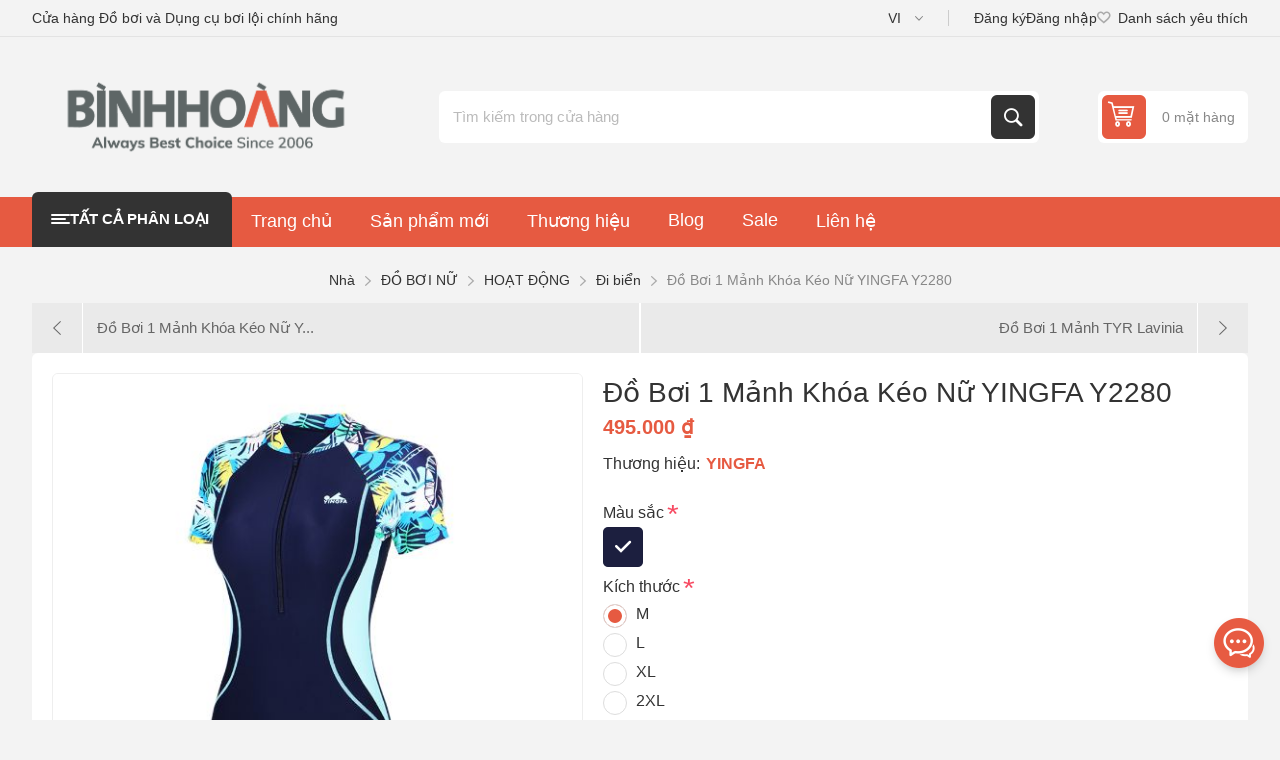

--- FILE ---
content_type: text/html; charset=utf-8
request_url: https://www.bhswim.com/%C4%91%E1%BB%93-b%C6%A1i-1-m%E1%BA%A3nh-kh%C3%B3a-k%C3%A9o-n%E1%BB%AF-yingfa-y2280
body_size: 20327
content:
<!DOCTYPE html><html lang="vi" dir="ltr" class="html-product-details-page"><head><title>&#x110;&#x1ED3; B&#x1A1;i 1 M&#x1EA3;nh Kh&#xF3;a K&#xE9;o N&#x1EEF; YINGFA Y2280 - B&#xEC;nh Ho&#xE0;ng Swim - &#x110;&#x1ED3; b&#x1A1;i v&#xE0; Ph&#x1EE5; ki&#x1EC7;n b&#x1A1;i l&#x1ED9;i ch&#xED;nh h&#xE3;ng</title><meta charset="UTF-8"><meta name="description" content="&lt;meta charset=&#34;UTF-8&#34;>
&lt;meta name=&#34;viewport&#34; content=&#34;width=device-width, initial-scale=1.0&#34;>
&lt;title>ÁO TẮM 1 MẢNH QUẦN BƠI ĐÙI YINGFA Y2280-XL-XANH DƯƠNG ĐEN - BLBK&lt;/title>
&lt;meta name=&#34;keywords&#34; content=&#34;ÁO TẮM, 1 MẢNH, QUẦN BƠI, ĐÙI, YINGFA, Y2280, XL, XANH DƯƠNG, ĐEN, BLBK&#34;>
&lt;meta name=&#34;description&#34; content=&#34;Mua ngay ÁO TẮM 1 MẢNH QUẦN BƠI ĐÙI YINGFA Y2280-XL-XANH DƯƠNG ĐEN - BLBK với giá chỉ 495.000 ₫ tại BHswim.&#34;>
&lt;meta property=&#34;og:title&#34; content=&#34;ÁO TẮM 1 MẢNH QUẦN BƠI ĐÙI YINGFA Y2280-XL-XANH DƯƠNG ĐEN - BLBK&#34;>
&lt;meta property=&#34;og:description&#34; content=&#34;Mua ngay ÁO TẮM 1 MẢNH QUẦN BƠI ĐÙI YINGFA Y2280-XL-XANH DƯƠNG ĐEN - BLBK với giá chỉ 495.000 ₫ tại BHswim.&#34;>



"><meta name="keywords" content=""><meta name="generator" content="nopCommerce"><meta name="viewport" content="width=device-width, initial-scale=1.0, minimum-scale=1.0, maximum-scale=2.0"><link rel="preload" as="font" href="/Themes/Pioneer/Content/fonts/pioneer.woff" crossorigin><meta property="og:type" content="product"><meta property="og:title" content="Đồ Bơi 1 Mảnh Khóa Kéo Nữ YINGFA Y2280"><meta property="og:description" content="ÁO TẮM 1 MẢNH QUẦN BƠI ĐÙI YINGFA Y2280-XL-XANH DƯƠNG ĐEN - BLBK



"><meta property="og:image" content="https://www.bhswim.com/images/thumbs/0003171_do-boi-1-manh-khoa-keo-nu-yingfa-y2280_550.jpeg"><meta property="og:image:url" content="https://www.bhswim.com/images/thumbs/0003171_do-boi-1-manh-khoa-keo-nu-yingfa-y2280_550.jpeg"><meta property="og:url" content="https://www.bhswim.com/%C4%91%E1%BB%93-b%C6%A1i-1-m%E1%BA%A3nh-kh%C3%B3a-k%C3%A9o-n%E1%BB%AF-yingfa-y2280"><meta property="og:site_name" content="Bình Hoàng Swim"><meta property="twitter:card" content="summary"><meta property="twitter:site" content="Bình Hoàng Swim"><meta property="twitter:title" content="Đồ Bơi 1 Mảnh Khóa Kéo Nữ YINGFA Y2280"><meta property="twitter:description" content="ÁO TẮM 1 MẢNH QUẦN BƠI ĐÙI YINGFA Y2280-XL-XANH DƯƠNG ĐEN - BLBK



"><meta property="twitter:image" content="https://www.bhswim.com/images/thumbs/0003171_do-boi-1-manh-khoa-keo-nu-yingfa-y2280_550.jpeg"><meta property="twitter:url" content="https://www.bhswim.com/%C4%91%E1%BB%93-b%C6%A1i-1-m%E1%BA%A3nh-kh%C3%B3a-k%C3%A9o-n%E1%BB%AF-yingfa-y2280"><link rel="stylesheet" href="/css/q8hkl1i6y3oka-whrsxhka.styles.css?v=4FeBMRuDzVf2ZE2E2CmJ_hjRrnA"><style>.product-details-page .full-description{display:none}.product-details-page .ui-tabs .full-description{display:block}.product-details-page .tabhead-full-description{display:none}.product-details-page .product-specs-box{display:none}.product-details-page .ui-tabs .product-specs-box{display:block}.product-details-page .ui-tabs .product-specs-box .title{display:none}</style><link rel="canonical" href="https://www.bhswim.com/%c4%91%e1%bb%93-b%c6%a1i-1-m%e1%ba%a3nh-kh%c3%b3a-k%c3%a9o-n%e1%bb%af-yingfa-y2280"><link href="https://www.bhswim.com/blog/rss/2" rel="alternate" type="application/rss+xml" title="Bình Hoàng Swim: Blog"><link rel="shortcut icon" href="/icons/icons_0/BHswim.ico"><script async src="https://www.googletagmanager.com/gtag/js?id=G-HFDSKZV5GL"></script><script>function gtag(){dataLayer.push(arguments)}window.dataLayer=window.dataLayer||[];gtag("js",new Date);gtag("config","G-HFDSKZV5GL")</script><script>(function(n,t,i,r,u){n[r]=n[r]||[];n[r].push({"gtm.start":(new Date).getTime(),event:"gtm.js"});var e=t.getElementsByTagName(i)[0],f=t.createElement(i),o=r!="dataLayer"?"&l="+r:"";f.async=!0;f.src="https://www.googletagmanager.com/gtm.js?id="+u+o;e.parentNode.insertBefore(f,e)})(window,document,"script","dataLayer","GTM-NDF4GTXM")</script><noscript><iframe src="https://www.googletagmanager.com/ns.html?id=GTM-NDF4GTXM" height="0" width="0" style="display:none;visibility:hidden"></iframe></noscript><body class="product-details-page-body not-logged-in"><input name="__RequestVerificationToken" type="hidden" value="CfDJ8NIFmCH0mZhNsOcs90gE8boAOMINntD2cu8J-GAOxGzwSRaLIl3HTFCQMQza0qnQUnUjqLfyosML1EGhrxqdoVkhiJCzklOfWndaOKG2m6LZ_V6p-W1qFBq_0XhaSWD7PlVuh5GlvwJOc_LMFWqbeiA"><div class="ajax-loading-block-window" style="display:none"></div><div id="dialog-notifications-success" title="Thông báo" style="display:none"></div><div id="dialog-notifications-error" title="lỗi" style="display:none"></div><div id="dialog-notifications-warning" title="Cảnh báo" style="display:none"></div><div id="bar-notification" class="bar-notification-container" data-close="Gần"></div><!--[if lte IE 8]><div style="clear:both;height:59px;text-align:center;position:relative"><a href="http://www.microsoft.com/windows/internet-explorer/default.aspx" target="_blank"> <img src="/Themes/Pioneer/Content/img/ie_warning.jpg" height="42" width="820" alt="You are using an outdated browser. For a faster, safer browsing experience, upgrade for free today."> </a></div><![endif]--><div class="master-wrapper-page"><div class="overlayOffCanvas"></div><div class="responsive-nav-wrapper"><div class="button menu-button"><span>Menu</span></div><div class="button personal-button"><span>Personal menu</span></div><div class="header-logo"><a href="/" class="logo"> <img alt="Bình Hoàng Swim" src="https://bhswim.com/images/thumbs/0004539_logo-bhswim.png"></a></div><div class="button search-button"><span>Tìm kiếm</span></div><div class="button cart-button"><a class="txt" href="/cart"> <span class="cart-qty">0</span> </a></div></div><div class="header"><div class="header-upper"><div class="admin-links-wrapper"><div class="promo-text"><span>Cửa hàng Đồ bơi và Dụng cụ bơi lội chính hãng</span></div></div><div class="header-links-wrapper flyout-nav"><div class="nav-close close-links"><span>Close</span></div><div class="nav-panel"><div class="header-selects"><div class="language-selector"><select id="customerlanguage" name="customerlanguage" onchange="setLocation(this.value)" aria-label="Lựa chọn ngôn ngữ"><option selected value="http://www.bhswim.com/changelanguage/2?returnUrl=%2F%25C4%2591%25E1%25BB%2593-b%25C6%25A1i-1-m%25E1%25BA%25A3nh-kh%25C3%25B3a-k%25C3%25A9o-n%25E1%25BB%25AF-yingfa-y2280">VI<option value="http://www.bhswim.com/changelanguage/1?returnUrl=%2F%25C4%2591%25E1%25BB%2593-b%25C6%25A1i-1-m%25E1%25BA%25A3nh-kh%25C3%25B3a-k%25C3%25A9o-n%25E1%25BB%25AF-yingfa-y2280">EN</select></div></div><div class="header-links"><ul><li><a href="/register?returnUrl=%2F%25C4%2591%25E1%25BB%2593-b%25C6%25A1i-1-m%25E1%25BA%25A3nh-kh%25C3%25B3a-k%25C3%25A9o-n%25E1%25BB%25AF-yingfa-y2280" class="ico-register">Đăng ký</a><li><a href="/login?returnUrl=%2F%25C4%2591%25E1%25BB%2593-b%25C6%25A1i-1-m%25E1%25BA%25A3nh-kh%25C3%25B3a-k%25C3%25A9o-n%25E1%25BB%25AF-yingfa-y2280" class="ico-login">Đăng nhập</a><li><a href="/wishlist" class="ico-wishlist"> <span class="wishlist-label">Danh sách yêu thích</span> <span class="wishlist-qty">(0)</span> </a></ul></div></div></div></div><div class="header-lower"><div class="header-logo"><a href="/" class="logo"> <img alt="Bình Hoàng Swim" src="https://bhswim.com/images/thumbs/0004539_logo-bhswim.png"></a></div><div class="search-box store-search-box flyout-nav"><div class="nav-close close-search"><span>Close</span></div><div class="nav-panel"><form method="get" id="small-search-box-form" action="/search"><input type="text" class="search-box-text" id="small-searchterms" autocomplete="off" name="q" placeholder="Tìm kiếm trong cửa hàng" aria-label="Nội dung tìm kiếm"> <input type="hidden" class="instantSearchResourceElement" data-highlightfirstfoundelement="true" data-minkeywordlength="3" data-defaultproductsortoption="15" data-instantsearchurl="/instantSearchFor" data-searchpageurl="/search" data-searchinproductdescriptions="true" data-numberofvisibleproducts="5" data-noresultsresourcetext=" No data found."> <button type="submit" class="button-1 search-box-button">Tìm kiếm</button></form></div></div><div id="flyout-cart" class="header-cart"><div class="cart-link"><a href="/cart" class="ico-cart"> <span class="cart-qty">0 mặt hàng</span> <span class="cart-total"></span> </a></div><div class="flyout-cart"><div class="mini-shopping-cart"><div class="count">Bạn không có sản phẩm nào trong giỏ hàng của bạn.</div></div></div></div></div></div><div class="header-menu flyout-nav"><div class="nav-close close-menu"><span>Close</span></div><div class="nav-panel modified"><div class="drop-menu"><div class="title"><span>Tất cả phân loại</span></div><div class="content"><ul class="sublist"></ul></div></div><ul class="mega-menu" data-isrtlenabled="false" data-enableclickfordropdown="false"><li class="has-sublist with-dropdown-in-grid root-category"><a class="with-subcategories" href="/do-boi-nu"><span>&#x110;&#x1ED2; B&#x1A0;I N&#x1EEE;</span></a><div class="dropdown categories fullWidth boxes-4"><div class="row-wrapper"><div class="row"><div class="box"><div class="title"><a href="/do-boi-nu-thoi-trang" title="THỜI TRANG"><span>TH&#x1EDC;I TRANG</span></a></div><div class="picture"><a href="/do-boi-nu-thoi-trang" title="Hiển thị sản phẩm trong danh mục THỜI TRANG"> <img class="lazy" alt="Hình ảnh cho danh mục THỜI TRANG" src="[data-uri]" data-original="https://bhswim.com/images/thumbs/0003782_thoi-trang_290.jpeg"> </a></div><ul class="subcategories"><li class="subcategory-item"><a href="/ao-boi-tay-dai-quan-boi-nu" title="Áo Bơi Dài Tay &amp; Quần Bơi Nữ"><span>&#xC1;o B&#x1A1;i D&#xE0;i Tay &amp; Qu&#x1EA7;n B&#x1A1;i N&#x1EEF;</span></a><li class="subcategory-item"><a href="/bo-do-boi-chong-nang" title="Bộ Đồ Bơi Chống Nắng"><span>B&#x1ED9; &#x110;&#x1ED3; B&#x1A1;i Ch&#x1ED1;ng N&#x1EAF;ng</span></a><li class="subcategory-item"><a href="/do-boi-1-manh-thoi-trang" title="Đồ Bơi 1 Mảnh"><span>&#x110;&#x1ED3; B&#x1A1;i 1 M&#x1EA3;nh</span></a><li class="subcategory-item"><a href="/do-boi-2-manh" title="Đồ Bơi 2 Mảnh"><span>&#x110;&#x1ED3; B&#x1A1;i 2 M&#x1EA3;nh</span></a><li class="subcategory-item"><a href="/do-boi-giu-nhiet-nu" title="Đồ Bơi Giữ Nhiệt"><span>&#x110;&#x1ED3; B&#x1A1;i Gi&#x1EEF; Nhi&#x1EC7;t</span></a><li class="subcategory-item"><a href="/quan-ao-nu-thoi-trang" title="Quần Áo"><span>Qu&#x1EA7;n &#xC1;o</span></a></ul></div><div class="box"><div class="title"><a href="/do-boi-nu-tap-luyen-thi-dau" title="TẬP LUYỆN &amp; THI ĐẤU"><span>T&#x1EAC;P LUY&#x1EC6;N &amp; THI &#x110;&#x1EA4;U</span></a></div><div class="picture"><a href="/do-boi-nu-tap-luyen-thi-dau" title="Hiển thị sản phẩm trong danh mục TẬP LUYỆN &amp; THI ĐẤU"> <img class="lazy" alt="Hình ảnh cho danh mục TẬP LUYỆN &amp; THI ĐẤU" src="[data-uri]" data-original="https://bhswim.com/images/thumbs/0003786_tap-luyen-thi-dau_290.jpeg"> </a></div><ul class="subcategories"><li class="subcategory-item"><a href="/%C4%91%E1%BB%93-b%C6%A1i-1-m%E1%BA%A3nh-3" title="Đồ Bơi 1 Mảnh"><span>&#x110;&#x1ED3; B&#x1A1;i 1 M&#x1EA3;nh</span></a><li class="subcategory-item"><a href="/do-boi-thi-dau-nu" title="Đồ Bơi Thi Đấu Nữ"><span>&#x110;&#x1ED3; B&#x1A1;i Thi &#x110;&#x1EA5;u N&#x1EEF;</span></a><li class="subcategory-item"><a href="/ao-boi-lien-quan" title="Áo Bơi Liền Quần"><span>&#xC1;o B&#x1A1;i Li&#x1EC1;n Qu&#x1EA7;n</span></a><li class="subcategory-item"><a href="/quan-ao-nu-the-thao" title="Quần Áo"><span>Qu&#x1EA7;n &#xC1;o</span></a></ul></div><div class="box"><div class="title"><a href="/do-boi-chong-nang" title="ĐỒ BƠI CHỐNG NẮNG"><span>&#x110;&#x1ED2; B&#x1A0;I CH&#x1ED0;NG N&#x1EAE;NG</span></a></div><div class="picture"><a href="/do-boi-chong-nang" title="Hiển thị sản phẩm trong danh mục ĐỒ BƠI CHỐNG NẮNG"> <img class="lazy" alt="Hình ảnh cho danh mục ĐỒ BƠI CHỐNG NẮNG" src="[data-uri]" data-original="https://bhswim.com/images/thumbs/0003784_do-boi-chong-nang_290.jpeg"> </a></div><ul class="subcategories"><li class="subcategory-item"><a href="/bo-do-boi-chong-nang-nu" title="Bộ Đồ Bơi Chống Nắng"><span>B&#x1ED9; &#x110;&#x1ED3; B&#x1A1;i Ch&#x1ED1;ng N&#x1EAF;ng</span></a><li class="subcategory-item"><a href="/ao-boi-tay-dai-quan-boi-nu-2" title="Áo Bơi Dài Tay &amp; Quần Bơi Nữ"><span>&#xC1;o B&#x1A1;i D&#xE0;i Tay &amp; Qu&#x1EA7;n B&#x1A1;i N&#x1EEF;</span></a><li class="subcategory-item"><a href="/kem-chong-nang-2" title="Kem Chống Nắng"><span>Kem Ch&#x1ED1;ng N&#x1EAF;ng</span></a></ul></div><div class="box"><div class="title"><a href="/hoat-dong-nu" title="HOẠT ĐỘNG"><span>HO&#x1EA0;T &#x110;&#x1ED8;NG</span></a></div><div class="picture"><a href="/hoat-dong-nu" title="Hiển thị sản phẩm trong danh mục HOẠT ĐỘNG"> <img class="lazy" alt="Hình ảnh cho danh mục HOẠT ĐỘNG" src="[data-uri]" data-original="https://bhswim.com/images/thumbs/0003785_hoat-dong_290.jpeg"> </a></div><ul class="subcategories"><li class="subcategory-item"><a href="/t%E1%BA%ADp-luy%E1%BB%87n-3" title="Tập luyện"><span>T&#x1EAD;p luy&#x1EC7;n</span></a><li class="subcategory-item"><a href="/thi-%C4%91%E1%BA%A5u-4" title="Thi đấu"><span>Thi &#x111;&#x1EA5;u</span></a><li class="subcategory-item"><a href="/b%C6%A1i-gi%E1%BA%A3i-tr%C3%AD-2" title="Bơi giải trí"><span>B&#x1A1;i gi&#x1EA3;i tr&#xED;</span></a><li class="subcategory-item"><a href="/ba-m%C3%B4n-ph%E1%BB%91i-h%E1%BB%A3p-b%C6%A1i-bi%E1%BB%83n-3" title="Ba môn phối hợp &amp; Bơi biển"><span>Ba m&#xF4;n ph&#x1ED1;i h&#x1EE3;p &amp; B&#x1A1;i bi&#x1EC3;n</span></a><li class="subcategory-item"><a href="/%C4%91i-bi%E1%BB%83n-2" title="Đi biển"><span>&#x110;i bi&#x1EC3;n</span></a></ul></div></div></div></div><li class="has-sublist with-dropdown-in-grid root-category"><a class="with-subcategories" href="/do-boi-nam"><span>&#x110;&#x1ED2; B&#x1A0;I NAM</span></a><div class="dropdown categories fullWidth boxes-4"><div class="row-wrapper"><div class="row"><div class="box"><div class="title"><a href="/do-boi-nam-thoi-trang" title="THỜI TRANG"><span>TH&#x1EDC;I TRANG</span></a></div><div class="picture"><a href="/do-boi-nam-thoi-trang" title="Hiển thị sản phẩm trong danh mục THỜI TRANG"> <img class="lazy" alt="Hình ảnh cho danh mục THỜI TRANG" src="[data-uri]" data-original="https://bhswim.com/images/thumbs/0003809_thoi-trang_290.jpeg"> </a></div><ul class="subcategories"><li class="subcategory-item"><a href="/quan-boi-dui-nam" title="Quần Bơi Đùi"><span>Qu&#x1EA7;n B&#x1A1;i &#x110;&#xF9;i</span></a><li class="subcategory-item"><a href="/quan-boi-lung-nam-thoi-trang" title="Quần Bơi Lửng"><span>Qu&#x1EA7;n B&#x1A1;i L&#x1EED;ng</span></a><li class="subcategory-item"><a href="/ao-boi-dai-tay-nam" title="Áo Bơi Dài Tay"><span>&#xC1;o B&#x1A1;i D&#xE0;i Tay</span></a><li class="subcategory-item"><a href="/quan-short-nam-di-bien" title="Quần Shorts Đi Biển"><span>Qu&#x1EA7;n Shorts &#x110;i Bi&#x1EC3;n</span></a><li class="subcategory-item"><a href="/do-boi-giu-nhiet-nam" title="Đồ Bơi Giữ Nhiệt"><span>&#x110;&#x1ED3; B&#x1A1;i Gi&#x1EEF; Nhi&#x1EC7;t</span></a><li class="subcategory-item"><a href="/quan-ao-nam-thoi-trang" title="Quần Áo"><span>Qu&#x1EA7;n &#xC1;o</span></a></ul></div><div class="box"><div class="title"><a href="/do-boi-nam-tap-luyen-thi-dau" title="TẬP LUYỆN &amp; THI ĐẤU"><span>T&#x1EAC;P LUY&#x1EC6;N &amp; THI &#x110;&#x1EA4;U</span></a></div><div class="picture"><a href="/do-boi-nam-tap-luyen-thi-dau" title="Hiển thị sản phẩm trong danh mục TẬP LUYỆN &amp; THI ĐẤU"> <img class="lazy" alt="Hình ảnh cho danh mục TẬP LUYỆN &amp; THI ĐẤU" src="[data-uri]" data-original="https://bhswim.com/images/thumbs/0003813_tap-luyen-thi-dau_290.jpeg"> </a></div><ul class="subcategories"><li class="subcategory-item"><a href="/quan-boi-lung-nam-tap-luyen" title="Quần Bơi Lửng"><span>Qu&#x1EA7;n B&#x1A1;i L&#x1EED;ng</span></a><li class="subcategory-item"><a href="/quan-boi-tam-giac-nam" title="Quần Bơi Tam Giác"><span>Qu&#x1EA7;n B&#x1A1;i Tam Gi&#xE1;c</span></a><li class="subcategory-item"><a href="/do-boi-thi-dau-nu-nam" title="Đồ Bơi Thi Đấu Nam"><span>&#x110;&#x1ED3; B&#x1A1;i Thi &#x110;&#x1EA5;u Nam</span></a><li class="subcategory-item"><a href="/quan-ao-nam-the-thao" title="Quần Áo"><span>Qu&#x1EA7;n &#xC1;o</span></a></ul></div><div class="box"><div class="title"><a href="/dung-cu-boi-loi-nam" title="DỤNG CỤ BƠI LỘI"><span>D&#x1EE4;NG C&#x1EE4; B&#x1A0;I L&#x1ED8;I</span></a></div><div class="picture"><a href="/dung-cu-boi-loi-nam" title="Hiển thị sản phẩm trong danh mục DỤNG CỤ BƠI LỘI"> <img class="lazy" alt="Hình ảnh cho danh mục DỤNG CỤ BƠI LỘI" src="[data-uri]" data-original="https://bhswim.com/images/thumbs/0003811_dung-cu-boi-loi_290.jpeg"> </a></div><ul class="subcategories"><li class="subcategory-item"><a href="/phao-boi-van-boi-nam" title="Phao Bơi &amp; Ván Bơi"><span>Phao B&#x1A1;i &amp; V&#xE1;n B&#x1A1;i</span></a><li class="subcategory-item"><a href="/chan-vit-boi" title="Chân Vịt"><span>Ch&#xE2;n V&#x1ECB;t</span></a><li class="subcategory-item"><a href="/ba-lo-tui-dung-do-boi-nam" title="Ba lô &amp; Túi Đựng Đồ Bơi"><span>Ba l&#xF4; &amp; T&#xFA;i &#x110;&#x1EF1;ng &#x110;&#x1ED3; B&#x1A1;i</span></a><li class="subcategory-item"><a href="/ban-quat-tay-1" title="Bàn Quạt Tay"><span>B&#xE0;n Qu&#x1EA1;t Tay</span></a></ul></div><div class="box"><div class="title"><a href="/hoat-dong-nam" title="HOẠT ĐỘNG"><span>HO&#x1EA0;T &#x110;&#x1ED8;NG</span></a></div><div class="picture"><a href="/hoat-dong-nam" title="Hiển thị sản phẩm trong danh mục HOẠT ĐỘNG"> <img class="lazy" alt="Hình ảnh cho danh mục HOẠT ĐỘNG" src="[data-uri]" data-original="https://bhswim.com/images/thumbs/0003812_hoat-dong_290.jpeg"> </a></div><ul class="subcategories"><li class="subcategory-item"><a href="/t%E1%BA%ADp-luy%E1%BB%87n-2" title="Tập luyện"><span>T&#x1EAD;p luy&#x1EC7;n</span></a><li class="subcategory-item"><a href="/thi-%C4%91%E1%BA%A5u-3" title="Thi đấu"><span>Thi &#x111;&#x1EA5;u</span></a><li class="subcategory-item"><a href="/b%C6%A1i-gi%E1%BA%A3i-tr%C3%AD" title="Bơi giải trí"><span>B&#x1A1;i gi&#x1EA3;i tr&#xED;</span></a><li class="subcategory-item"><a href="/ba-m%C3%B4n-ph%E1%BB%91i-h%E1%BB%A3p-b%C6%A1i-bi%E1%BB%83n-2" title="Ba môn phối hợp &amp; Bơi biển"><span>Ba m&#xF4;n ph&#x1ED1;i h&#x1EE3;p &amp; B&#x1A1;i bi&#x1EC3;n</span></a><li class="subcategory-item"><a href="/%C4%91i-bi%E1%BB%83n" title="Đi biển"><span>&#x110;i bi&#x1EC3;n</span></a></ul></div></div></div></div><li class="has-sublist with-dropdown-in-grid root-category"><a class="with-subcategories" href="/%C4%91%E1%BB%93-b%C6%A1i-tr%E1%BA%BB-em"><span>&#x110;&#x1ED2; B&#x1A0;I TR&#x1EBA; EM</span></a><div class="dropdown categories fullWidth boxes-4"><div class="row-wrapper"><div class="row"><div class="box"><div class="title"><a href="/do-boi-be-trai" title="ĐỒ BƠI BÉ TRAI"><span>&#x110;&#x1ED2; B&#x1A0;I B&#xC9; TRAI</span></a></div><div class="picture"><a href="/do-boi-be-trai" title="Hiển thị sản phẩm trong danh mục ĐỒ BƠI BÉ TRAI"> <img class="lazy" alt="Hình ảnh cho danh mục ĐỒ BƠI BÉ TRAI" src="[data-uri]" data-original="https://bhswim.com/images/thumbs/0005782_do-boi-be-trai_290.jpeg"> </a></div><ul class="subcategories"><li class="subcategory-item"><a href="/do-boi-giu-nhiet-cho-be-trai" title="Đồ Bơi Giữ Nhiệt"><span>&#x110;&#x1ED3; B&#x1A1;i Gi&#x1EEF; Nhi&#x1EC7;t</span></a><li class="subcategory-item"><a href="/do-boi-chong-nang-cho-be-trai" title="Đồ Bơi Chống Nắng"><span>&#x110;&#x1ED3; B&#x1A1;i Ch&#x1ED1;ng N&#x1EAF;ng</span></a><li class="subcategory-item"><a href="/ao-boi-dai-tay-cho-be-trai" title="Áo Bơi Dài Tay &amp; Khác"><span>&#xC1;o B&#x1A1;i D&#xE0;i Tay &amp; Kh&#xE1;c</span></a><li class="subcategory-item"><a href="/quan-boi-lung-tre-em" title="Quần Bơi Lửng"><span>Qu&#x1EA7;n B&#x1A1;i L&#x1EED;ng</span></a><li class="subcategory-item"><a href="/quan-boi-dui-tre-em" title="Quần Bơi Đùi"><span>Qu&#x1EA7;n B&#x1A1;i &#x110;&#xF9;i</span></a><li class="subcategory-item"><a href="/quan-boi-tam-giac-tre-em" title="Quần Bơi Tam Giác"><span>Qu&#x1EA7;n B&#x1A1;i Tam Gi&#xE1;c</span></a></ul></div><div class="box"><div class="title"><a href="/do-boi-be-gai" title="ĐỒ BƠI BÉ GÁI"><span>&#x110;&#x1ED2; B&#x1A0;I B&#xC9; G&#xC1;I</span></a></div><div class="picture"><a href="/do-boi-be-gai" title="Hiển thị sản phẩm trong danh mục ĐỒ BƠI BÉ GÁI"> <img class="lazy" alt="Hình ảnh cho danh mục ĐỒ BƠI BÉ GÁI" src="[data-uri]" data-original="https://bhswim.com/images/thumbs/0005783_do-boi-be-gai_290.jpeg"> </a></div><ul class="subcategories"><li class="subcategory-item"><a href="/do-boi-giu-nhiet-cho-be-gai" title="Đồ Bơi Giữ Nhiệt"><span>&#x110;&#x1ED3; B&#x1A1;i Gi&#x1EEF; Nhi&#x1EC7;t</span></a><li class="subcategory-item"><a href="/do-boi-chong-nang-cho-be-gai" title="Đồ Bơi Chống Nắng"><span>&#x110;&#x1ED3; B&#x1A1;i Ch&#x1ED1;ng N&#x1EAF;ng</span></a><li class="subcategory-item"><a href="/do-boi-1-manh-cho-be-gai" title="Đồ Bơi 1 Mảnh"><span>&#x110;&#x1ED3; B&#x1A1;i 1 M&#x1EA3;nh</span></a><li class="subcategory-item"><a href="/do-boi-2-manh-cho-be-gai" title="Đồ Bơi 2 Mảnh"><span>&#x110;&#x1ED3; B&#x1A1;i 2 M&#x1EA3;nh</span></a><li class="subcategory-item"><a href="/ao-boi-dai-tay-cho-be-gai" title="Áo Bơi Dài Tay &amp; Khác"><span>&#xC1;o B&#x1A1;i D&#xE0;i Tay &amp; Kh&#xE1;c</span></a></ul></div><div class="box"><div class="title"><a href="/phu-kien-boi-cho-be" title="PHỤ KIỆN BƠI CHO BÉ"><span>PH&#x1EE4; KI&#x1EC6;N B&#x1A0;I CHO B&#xC9;</span></a></div><div class="picture"><a href="/phu-kien-boi-cho-be" title="Hiển thị sản phẩm trong danh mục PHỤ KIỆN BƠI CHO BÉ"> <img class="lazy" alt="Hình ảnh cho danh mục PHỤ KIỆN BƠI CHO BÉ" src="[data-uri]" data-original="https://bhswim.com/images/thumbs/0003819_phu-kien-boi-cho-be_290.png"> </a></div><ul class="subcategories"><li class="subcategory-item"><a href="/kinh-boi-tre-em" title="Kính Bơi Trẻ Em"><span>K&#xED;nh B&#x1A1;i Tr&#x1EBB; Em</span></a><li class="subcategory-item"><a href="/m%C5%A9-b%C6%A1i-tr%E1%BA%BB-em" title="Mũ Bơi Trẻ Em"><span>M&#x169; B&#x1A1;i Tr&#x1EBB; Em</span></a><li class="subcategory-item"><a href="/phao-boi-cho-be" title="Phao Bơi Cho Bé"><span>Phao B&#x1A1;i Cho B&#xE9;</span></a><li class="subcategory-item"><a href="/kem-chong-nang-cho-be" title="Kem Chống Nắng"><span>Kem Ch&#x1ED1;ng N&#x1EAF;ng</span></a><li class="subcategory-item"><a href="/d%E1%BA%A7u-g%E1%BB%99i-s%E1%BB%AFa-t%E1%BA%AFm-4" title="Dầu Gội &amp; Sữa Tắm"><span>D&#x1EA7;u G&#x1ED9;i &amp; S&#x1EEF;a T&#x1EAF;m</span></a></ul></div><div class="box"><div class="title"><a href="/hoat-dong-tre-em" title="HOẠT ĐỘNG"><span>HO&#x1EA0;T &#x110;&#x1ED8;NG</span></a></div><div class="picture"><a href="/hoat-dong-tre-em" title="Hiển thị sản phẩm trong danh mục HOẠT ĐỘNG"> <img class="lazy" alt="Hình ảnh cho danh mục HOẠT ĐỘNG" src="[data-uri]" data-original="https://bhswim.com/images/thumbs/0003824_hoat-dong_290.jpeg"> </a></div><ul class="subcategories"><li class="subcategory-item"><a href="/t%E1%BA%ADp-luy%E1%BB%87n-4" title="Tập luyện"><span>T&#x1EAD;p luy&#x1EC7;n</span></a><li class="subcategory-item"><a href="/thi-%C4%91%E1%BA%A5u-5" title="Thi đấu"><span>Thi &#x111;&#x1EA5;u</span></a><li class="subcategory-item"><a href="/b%C6%A1i-gi%E1%BA%A3i-tr%C3%AD-3" title="Bơi giải trí"><span>B&#x1A1;i gi&#x1EA3;i tr&#xED;</span></a><li class="subcategory-item"><a href="/%C4%91i-bi%E1%BB%83n-3" title="Đi biển"><span>&#x110;i bi&#x1EC3;n</span></a></ul></div></div></div></div><li class="has-sublist with-dropdown-in-grid root-category"><a class="with-subcategories" href="/kinh-boi-6"><span>K&#xCD;NH B&#x1A0;I</span></a><div class="dropdown categories fullWidth boxes-4"><div class="row-wrapper"><div class="row"><div class="box"><div class="title"><a href="/kinh-boi-tap-luyen" title="TẬP LUYỆN"><span>T&#x1EAC;P LUY&#x1EC6;N</span></a></div><div class="picture"><a href="/kinh-boi-tap-luyen" title="Hiển thị sản phẩm trong danh mục TẬP LUYỆN"> <img class="lazy" alt="Hình ảnh cho danh mục TẬP LUYỆN" src="[data-uri]" data-original="https://bhswim.com/images/thumbs/0003853_tap-luyen_290.jpeg"> </a></div></div><div class="box"><div class="title"><a href="/kinh-boi-cho-be" title="TRẺ EM"><span>TR&#x1EBA; EM</span></a></div><div class="picture"><a href="/kinh-boi-cho-be" title="Hiển thị sản phẩm trong danh mục TRẺ EM"> <img class="lazy" alt="Hình ảnh cho danh mục TRẺ EM" src="[data-uri]" data-original="https://bhswim.com/images/thumbs/0003854_tre-em_290.jpeg"> </a></div></div><div class="box"><div class="title"><a href="/kinh-boi-can-thi" title="CẬN THỊ"><span>C&#x1EAC;N TH&#x1ECA;</span></a></div><div class="picture"><a href="/kinh-boi-can-thi" title="Hiển thị sản phẩm trong danh mục CẬN THỊ"> <img class="lazy" alt="Hình ảnh cho danh mục CẬN THỊ" src="[data-uri]" data-original="https://bhswim.com/images/thumbs/0003855_can-thi_290.jpeg"> </a></div></div><div class="box"><div class="title"><a href="/kinh-boi-thi-dau-2" title="THI ĐẤU"><span>THI &#x110;&#x1EA4;U</span></a></div><div class="picture"><a href="/kinh-boi-thi-dau-2" title="Hiển thị sản phẩm trong danh mục THI ĐẤU"> <img class="lazy" alt="Hình ảnh cho danh mục THI ĐẤU" src="[data-uri]" data-original="https://bhswim.com/images/thumbs/0003856_thi-dau_290.jpeg"> </a></div></div></div><div class="row"><div class="box"><div class="title"><a href="/kinh-boi-3-mon-phoi-hop" title="3 MÔN PHỐI HỢP &amp; BƠI BIỂN"><span>3 M&#xD4;N PH&#x1ED0;I H&#x1EE2;P &amp; B&#x1A0;I BI&#x1EC2;N</span></a></div><div class="picture"><a href="/kinh-boi-3-mon-phoi-hop" title="Hiển thị sản phẩm trong danh mục 3 MÔN PHỐI HỢP &amp; BƠI BIỂN"> <img class="lazy" alt="Hình ảnh cho danh mục 3 MÔN PHỐI HỢP &amp; BƠI BIỂN" src="[data-uri]" data-original="https://bhswim.com/images/thumbs/0003858_3-mon-phoi-hop-boi-bien_290.jpeg"> </a></div></div><div class="box"><div class="title"><a href="/mat-na-lan-bien" title="MẶT NẠ LẶN BIỂN"><span>M&#x1EB6;T N&#x1EA0; L&#x1EB6;N BI&#x1EC2;N</span></a></div><div class="picture"><a href="/mat-na-lan-bien" title="Hiển thị sản phẩm trong danh mục MẶT NẠ LẶN BIỂN"> <img class="lazy" alt="Hình ảnh cho danh mục MẶT NẠ LẶN BIỂN" src="[data-uri]" data-original="https://bhswim.com/images/thumbs/0003861_mat-na-lan-bien_290.jpeg"> </a></div></div><div class="box"><div class="title"><a href="/nuoc-rua-kinh-boi" title="NƯỚC RỬA KÍNH BƠI"><span>N&#x1AF;&#x1EDA;C R&#x1EEC;A K&#xCD;NH B&#x1A0;I</span></a></div><div class="picture"><a href="/nuoc-rua-kinh-boi" title="Hiển thị sản phẩm trong danh mục NƯỚC RỬA KÍNH BƠI"> <img class="lazy" alt="Hình ảnh cho danh mục NƯỚC RỬA KÍNH BƠI" src="[data-uri]" data-original="https://bhswim.com/images/thumbs/0003860_nuoc-rua-kinh-boi_290.jpeg"> </a></div></div><div class="empty-box"></div></div></div></div><li class="has-sublist with-dropdown-in-grid root-category"><a class="with-subcategories" href="/dung-cu-boi-loi"><span>D&#x1EE4;NG C&#x1EE4; B&#x1A0;I L&#x1ED8;I</span></a><div class="dropdown categories fullWidth boxes-4"><div class="row-wrapper"><div class="row"><div class="box"><div class="title"><a href="/kinh-boi" title="KÍNH BƠI"><span>K&#xCD;NH B&#x1A0;I</span></a></div><div class="picture"><a href="/kinh-boi" title="Hiển thị sản phẩm trong danh mục KÍNH BƠI"> <img class="lazy" alt="Hình ảnh cho danh mục KÍNH BƠI" src="[data-uri]" data-original="https://bhswim.com/images/thumbs/0003867_kinh-boi_290.jpeg"> </a></div><ul class="subcategories"><li class="subcategory-item"><a href="/kinh-boi-tap-luyen-1" title="Tập Luyện"><span>T&#x1EAD;p Luy&#x1EC7;n</span></a><li class="subcategory-item"><a href="/kinh-boi-tre-em-1" title="Trẻ Em"><span>Tr&#x1EBB; Em</span></a><li class="subcategory-item"><a href="/kinh-boi-can-thi-1" title="Cận Thị"><span>C&#x1EAD;n Th&#x1ECB;</span></a><li class="subcategory-item"><a href="/kinh-boi-thi-dau-1" title="Thi Đấu"><span>Thi &#x110;&#x1EA5;u</span></a><li class="subcategory-item"><a href="/kinh-boi-bien" title="3 Môn Phối Hợp &amp; Bơi Biển"><span>3 M&#xF4;n Ph&#x1ED1;i H&#x1EE3;p &amp; B&#x1A1;i Bi&#x1EC3;n</span></a><li class="subcategory-item"><a href="/mat-na-lan-bien-1" title="Mặt Nạ Lặn Biển"><span>M&#x1EB7;t N&#x1EA1; L&#x1EB7;n Bi&#x1EC3;n</span></a><li class="subcategory-item"><a href="/nuoc-rua-kinh-boi-1" title="Nước Rửa Kính Bơi"><span>N&#x1B0;&#x1EDB;c R&#x1EED;a K&#xED;nh B&#x1A1;i</span></a></ul></div><div class="box"><div class="title"><a href="/mu-boi" title="MŨ BƠI"><span>M&#x168; B&#x1A0;I</span></a></div><div class="picture"><a href="/mu-boi" title="Hiển thị sản phẩm trong danh mục MŨ BƠI"> <img class="lazy" alt="Hình ảnh cho danh mục MŨ BƠI" src="[data-uri]" data-original="https://bhswim.com/images/thumbs/0003868_mu-boi_290.jpeg"> </a></div><ul class="subcategories"><li class="subcategory-item"><a href="/mu-boi-thi-dau" title="Thi Đấu"><span>Thi &#x110;&#x1EA5;u</span></a><li class="subcategory-item"><a href="/mu-boi-silicon-2" title="Mũ Bơi Silicone"><span>M&#x169; B&#x1A1;i Silicone</span></a><li class="subcategory-item"><a href="/mu-boi-cho-nguoi-toc-dai-1" title="Mũ Bơi Cho Người Tóc Dài"><span>M&#x169; B&#x1A1;i Cho Ng&#x1B0;&#x1EDD;i T&#xF3;c D&#xE0;i</span></a><li class="subcategory-item"><a href="/mu-boi-vai-phu-pu" title="Mũ Bơi Vải Phủ PU"><span>M&#x169; B&#x1A1;i V&#x1EA3;i Ph&#x1EE7; PU</span></a><li class="subcategory-item"><a href="/mu-boi-tre-em-2" title="Trẻ Em"><span>Tr&#x1EBB; Em</span></a><li class="subcategory-item"><a href="/dat-mu-boi-theo-yeu-cau-nam" title="Đặt Mũ Bơi Theo Yêu Cầu"><span>&#x110;&#x1EB7;t M&#x169; B&#x1A1;i Theo Y&#xEA;u C&#x1EA7;u</span></a></ul></div><div class="box"><div class="title"><a href="/ba-lo-tui-dung-do-boi" title="BA LÔ &amp; TÚI ĐỰNG ĐỒ BƠI"><span>BA L&#xD4; &amp; T&#xDA;I &#x110;&#x1EF0;NG &#x110;&#x1ED2; B&#x1A0;I</span></a></div><div class="picture"><a href="/ba-lo-tui-dung-do-boi" title="Hiển thị sản phẩm trong danh mục BA LÔ &amp; TÚI ĐỰNG ĐỒ BƠI"> <img class="lazy" alt="Hình ảnh cho danh mục BA LÔ &amp; TÚI ĐỰNG ĐỒ BƠI" src="[data-uri]" data-original="https://bhswim.com/images/thumbs/0003869_ba-lo-tui-dung-do-boi_290.jpeg"> </a></div><ul class="subcategories"><li class="subcategory-item"><a href="/ba-lo-dung-do-boi" title="Ba lô"><span>Ba l&#xF4;</span></a><li class="subcategory-item"><a href="/tui-luoi-dung-do-boi-2" title="Túi Lưới Đựng Đồ Bơi"><span>T&#xFA;i L&#x1B0;&#x1EDB;i &#x110;&#x1EF1;ng &#x110;&#x1ED3; B&#x1A1;i</span></a><li class="subcategory-item"><a href="/tui-dung-do-boi" title="Túi Đựng Đồ Bơi"><span>T&#xFA;i &#x110;&#x1EF1;ng &#x110;&#x1ED3; B&#x1A1;i</span></a><li class="subcategory-item"><a href="/tui-dung-chan-vit" title="Túi Đựng Chân Vịt"><span>T&#xFA;i &#x110;&#x1EF1;ng Ch&#xE2;n V&#x1ECB;t</span></a></ul></div><div class="box"><div class="title"><a href="/dung-cu-tap-luyen" title="DỤNG CỤ TẬP LUYỆN"><span>D&#x1EE4;NG C&#x1EE4; T&#x1EAC;P LUY&#x1EC6;N</span></a></div><div class="picture"><a href="/dung-cu-tap-luyen" title="Hiển thị sản phẩm trong danh mục DỤNG CỤ TẬP LUYỆN"> <img class="lazy" alt="Hình ảnh cho danh mục DỤNG CỤ TẬP LUYỆN" src="[data-uri]" data-original="https://bhswim.com/images/thumbs/0003878_dung-cu-tap-luyen_290.jpeg"> </a></div><ul class="subcategories"><li class="subcategory-item"><a href="/phao-boi-van-boi" title="Phao Bơi &amp; Ván Bơi"><span>Phao B&#x1A1;i &amp; V&#xE1;n B&#x1A1;i</span></a><li class="subcategory-item"><a href="/chan-vit" title="Chân Vịt"><span>Ch&#xE2;n V&#x1ECB;t</span></a><li class="subcategory-item"><a href="/ong-tho" title="Ống Thở"><span>&#x1ED0;ng Th&#x1EDF;</span></a><li class="subcategory-item"><a href="/ban-quat-tay" title="Bàn Quạt Tay"><span>B&#xE0;n Qu&#x1EA1;t Tay</span></a><li class="subcategory-item"><a href="/day-keo" title="Dây Kéo"><span>D&#xE2;y K&#xE9;o</span></a><li class="subcategory-item"><a href="/hoi-phuc" title="Hồi Phục"><span>H&#x1ED3;i Ph&#x1EE5;c</span></a></ul></div></div><div class="row"><div class="box"><div class="title"><a href="/cham-soc-co-the" title="CHĂM SÓC CƠ THỂ"><span>CH&#x102;M S&#xD3;C C&#x1A0; TH&#x1EC2;</span></a></div><div class="picture"><a href="/cham-soc-co-the" title="Hiển thị sản phẩm trong danh mục CHĂM SÓC CƠ THỂ"> <img class="lazy" alt="Hình ảnh cho danh mục CHĂM SÓC CƠ THỂ" src="[data-uri]" data-original="https://bhswim.com/images/thumbs/0003876_cham-soc-co-the_290.jpeg"> </a></div><ul class="subcategories"><li class="subcategory-item"><a href="/kem-chong-nang-1" title="Kem Chống Nắng"><span>Kem Ch&#x1ED1;ng N&#x1EAF;ng</span></a><li class="subcategory-item"><a href="/d%E1%BA%A7u-g%E1%BB%99i-s%E1%BB%AFa-t%E1%BA%AFm" title="Dầu Gội &amp; Sữa Tắm"><span>D&#x1EA7;u G&#x1ED9;i &amp; S&#x1EEF;a T&#x1EAF;m</span></a><li class="subcategory-item"><a href="/thuc-pham-chuc-nang" title="Thực Phẩm Chức Năng"><span>Th&#x1EF1;c Ph&#x1EA9;m Ch&#x1EE9;c N&#x103;ng</span></a></ul></div><div class="box"><div class="title"><a href="/dung-cu-khac" title="DỤNG CỤ KHÁC"><span>D&#x1EE4;NG C&#x1EE4; KH&#xC1;C</span></a></div><div class="picture"><a href="/dung-cu-khac" title="Hiển thị sản phẩm trong danh mục DỤNG CỤ KHÁC"> <img class="lazy" alt="Hình ảnh cho danh mục DỤNG CỤ KHÁC" src="[data-uri]" data-original="https://bhswim.com/images/thumbs/0003879_dung-cu-khac_290.jpeg"> </a></div><ul class="subcategories"><li class="subcategory-item"><a href="/phao-boi-bien" title="Phao Bơi Biển"><span>Phao B&#x1A1;i Bi&#x1EC3;n</span></a><li class="subcategory-item"><a href="/nut-bit-tai-chong-nuoc-kep-mui" title="Nút Bịt Tai Chống Nước &amp; Kẹp Mũi"><span>N&#xFA;t B&#x1ECB;t Tai Ch&#x1ED1;ng N&#x1B0;&#x1EDB;c &amp; K&#x1EB9;p M&#x169;i</span></a><li class="subcategory-item"><a href="/dung-cu-tap-boi" title="Dụng Cụ Tập Bơi"><span>D&#x1EE5;ng C&#x1EE5; T&#x1EAD;p B&#x1A1;i</span></a><li class="subcategory-item"><a href="/khan-boi-loi" title="Khăn"><span>Kh&#x103;n</span></a><li class="subcategory-item"><a href="/dong-ho-bam-gio" title="Đồng Hồ Bấm Giờ"><span>&#x110;&#x1ED3;ng H&#x1ED3; B&#x1EA5;m Gi&#x1EDD;</span></a><li class="subcategory-item"><a href="/c%C3%B2i" title="Còi"><span>C&#xF2;i</span></a></ul></div><div class="empty-box"></div><div class="empty-box"></div></div></div></div><li class="has-sublist with-dropdown-in-grid root-category"><a class="with-subcategories" href="/sale"><span>SALE</span></a><div class="dropdown categories fullWidth boxes-5"><div class="row-wrapper"><div class="row"><div class="box"><div class="title"><a href="/do-boi-nu-sale" title="NỮ"><span>N&#x1EEE;</span></a></div><div class="picture"><a href="/do-boi-nu-sale" title="Hiển thị sản phẩm trong danh mục NỮ"> <img class="lazy" alt="Hình ảnh cho danh mục NỮ" src="[data-uri]" data-original="https://bhswim.com/images/thumbs/0004053_nu_290.jpeg"> </a></div></div><div class="box"><div class="title"><a href="/do-boi-nam-sale" title="NAM"><span>NAM</span></a></div><div class="picture"><a href="/do-boi-nam-sale" title="Hiển thị sản phẩm trong danh mục NAM"> <img class="lazy" alt="Hình ảnh cho danh mục NAM" src="[data-uri]" data-original="https://bhswim.com/images/thumbs/0004056_nam_290.jpeg"> </a></div></div><div class="box"><div class="title"><a href="/do-boi-tre-em-sale" title="TRẺ EM"><span>TR&#x1EBA; EM</span></a></div><div class="picture"><a href="/do-boi-tre-em-sale" title="Hiển thị sản phẩm trong danh mục TRẺ EM"> <img class="lazy" alt="Hình ảnh cho danh mục TRẺ EM" src="[data-uri]" data-original="https://bhswim.com/images/thumbs/0004057_tre-em_290.jpeg"> </a></div></div><div class="box"><div class="title"><a href="/kinh-boi-sale" title="KÍNH BƠI"><span>K&#xCD;NH B&#x1A0;I</span></a></div><div class="picture"><a href="/kinh-boi-sale" title="Hiển thị sản phẩm trong danh mục KÍNH BƠI"> <img class="lazy" alt="Hình ảnh cho danh mục KÍNH BƠI" src="[data-uri]" data-original="https://bhswim.com/images/thumbs/0004058_kinh-boi_290.jpeg"> </a></div></div><div class="box"><div class="title"><a href="/dung-cu-boi-loi-sale" title="DỤNG CỤ BƠI LỘI"><span>D&#x1EE4;NG C&#x1EE4; B&#x1A0;I L&#x1ED8;I</span></a></div><div class="picture"><a href="/dung-cu-boi-loi-sale" title="Hiển thị sản phẩm trong danh mục DỤNG CỤ BƠI LỘI"> <img class="lazy" alt="Hình ảnh cho danh mục DỤNG CỤ BƠI LỘI" src="[data-uri]" data-original="https://bhswim.com/images/thumbs/0004059_dung-cu-boi-loi_290.jpeg"> </a></div></div></div></div></div><li><a href="/" title="Trang chủ"><span> Trang ch&#x1EE7;</span></a><li><a href="https://bhswim.com/newproducts" title="Sản phẩm mới"><span> S&#x1EA3;n ph&#x1EA9;m m&#x1EDB;i</span></a><li class="has-sublist with-dropdown-in-grid"><a class="with-subcategories" href="/manufacturer/all" title="Thương hiệu"><span>Th&#x1B0;&#x1A1;ng hi&#x1EC7;u</span></a><div class="dropdown manufacturers fullWidth boxes-5"><div class="row-wrapper"><div class="row"><div class="box"><div class="title"><a class="manufacturer" href="/tyr" title="TYR"><span>TYR</span></a></div><div class="picture"><a class="manufacturer" href="/tyr" title="TYR"> <img class="lazy" src="[data-uri]" data-original="https://bhswim.com/images/thumbs/0003540_tyr_230.png" alt="Hình ảnh cho danh mục TYR" title="Hình ảnh cho danh mục TYR"> </a></div></div><div class="box"><div class="title"><a class="manufacturer" href="/arena" title="ARENA"><span>ARENA</span></a></div><div class="picture"><a class="manufacturer" href="/arena" title="ARENA"> <img class="lazy" src="[data-uri]" data-original="https://bhswim.com/images/thumbs/0003541_arena_230.png" alt="Hình ảnh cho danh mục ARENA" title="Hình ảnh cho danh mục ARENA"> </a></div></div><div class="box"><div class="title"><a class="manufacturer" href="/funkita" title="FUNKITA"><span>FUNKITA</span></a></div><div class="picture"><a class="manufacturer" href="/funkita" title="FUNKITA"> <img class="lazy" src="[data-uri]" data-original="https://bhswim.com/images/thumbs/0003542_funkita_230.png" alt="Hình ảnh cho danh mục FUNKITA" title="Hình ảnh cho danh mục FUNKITA"> </a></div></div><div class="box"><div class="title"><a class="manufacturer" href="/funky-trunks" title="FUNKY TRUNKS"><span>FUNKY TRUNKS</span></a></div><div class="picture"><a class="manufacturer" href="/funky-trunks" title="FUNKY TRUNKS"> <img class="lazy" src="[data-uri]" data-original="https://bhswim.com/images/thumbs/0003543_funky-trunks_230.png" alt="Hình ảnh cho danh mục FUNKY TRUNKS" title="Hình ảnh cho danh mục FUNKY TRUNKS"> </a></div></div><div class="box"><div class="title"><a class="manufacturer" href="/yingfa" title="YINGFA"><span>YINGFA</span></a></div><div class="picture"><a class="manufacturer" href="/yingfa" title="YINGFA"> <img class="lazy" src="[data-uri]" data-original="https://bhswim.com/images/thumbs/0003544_yingfa_230.png" alt="Hình ảnh cho danh mục YINGFA" title="Hình ảnh cho danh mục YINGFA"> </a></div></div></div><div class="row"><div class="box"><div class="title"><a class="manufacturer" href="/2xu" title="2XU"><span>2XU</span></a></div><div class="picture"><a class="manufacturer" href="/2xu" title="2XU"> <img class="lazy" src="[data-uri]" data-original="https://bhswim.com/images/thumbs/0003545_2xu_230.png" alt="Hình ảnh cho danh mục 2XU" title="Hình ảnh cho danh mục 2XU"> </a></div></div><div class="box"><div class="title"><a class="manufacturer" href="/aqus" title="AQUS"><span>AQUS</span></a></div><div class="picture"><a class="manufacturer" href="/aqus" title="AQUS"> <img class="lazy" src="[data-uri]" data-original="https://bhswim.com/images/thumbs/0003579_aqus_230.png" alt="Hình ảnh cho danh mục AQUS" title="Hình ảnh cho danh mục AQUS"> </a></div></div><div class="box"><div class="title"><a class="manufacturer" href="/acme" title="ACME"><span>ACME</span></a></div><div class="picture"><a class="manufacturer" href="/acme" title="ACME"> <img class="lazy" src="[data-uri]" data-original="https://bhswim.com/images/thumbs/0003547_acme_230.png" alt="Hình ảnh cho danh mục ACME" title="Hình ảnh cho danh mục ACME"> </a></div></div><div class="box"><div class="title"><a class="manufacturer" href="/binh-hoang" title="BÌNH HOÀNG"><span>B&#xCC;NH HO&#xC0;NG</span></a></div><div class="picture"><a class="manufacturer" href="/binh-hoang" title="BÌNH HOÀNG"> <img class="lazy" src="[data-uri]" data-original="https://bhswim.com/images/thumbs/0003548_binh-hoang_230.png" alt="Hình ảnh cho danh mục BÌNH HOÀNG" title="Hình ảnh cho danh mục BÌNH HOÀNG"> </a></div></div><div class="box"><div class="title"><a class="manufacturer" href="/biotechusa" title="BIOTECHUSA"><span>BIOTECHUSA</span></a></div><div class="picture"><a class="manufacturer" href="/biotechusa" title="BIOTECHUSA"> <img class="lazy" src="[data-uri]" data-original="https://bhswim.com/images/thumbs/0003549_biotechusa_230.png" alt="Hình ảnh cho danh mục BIOTECHUSA" title="Hình ảnh cho danh mục BIOTECHUSA"> </a></div></div></div><div class="row"><div class="box"><div class="title"><a class="manufacturer" href="/casio" title="CASIO"><span>CASIO</span></a></div><div class="picture"><a class="manufacturer" href="/casio" title="CASIO"> <img class="lazy" src="[data-uri]" data-original="https://bhswim.com/images/thumbs/0003550_casio_230.png" alt="Hình ảnh cho danh mục CASIO" title="Hình ảnh cho danh mục CASIO"> </a></div></div><div class="box"><div class="title"><a class="manufacturer" href="/dmcfins" title="DMC FINS"><span>DMC FINS</span></a></div><div class="picture"><a class="manufacturer" href="/dmcfins" title="DMC FINS"> <img class="lazy" src="[data-uri]" data-original="https://bhswim.com/images/thumbs/0003551_dmc-fins_230.png" alt="Hình ảnh cho danh mục DMC FINS" title="Hình ảnh cho danh mục DMC FINS"> </a></div></div><div class="box"><div class="title"><a class="manufacturer" href="/michael-phelps" title="MICHAEL PHELPS"><span>MICHAEL PHELPS</span></a></div><div class="picture"><a class="manufacturer" href="/michael-phelps" title="MICHAEL PHELPS"> <img class="lazy" src="[data-uri]" data-original="https://bhswim.com/images/thumbs/0003552_michael-phelps_230.png" alt="Hình ảnh cho danh mục MICHAEL PHELPS" title="Hình ảnh cho danh mục MICHAEL PHELPS"> </a></div></div><div class="box"><div class="title"><a class="manufacturer" href="/finis" title="FINIS"><span>FINIS</span></a></div><div class="picture"><a class="manufacturer" href="/finis" title="FINIS"> <img class="lazy" src="[data-uri]" data-original="https://bhswim.com/images/thumbs/0003553_finis_230.png" alt="Hình ảnh cho danh mục FINIS" title="Hình ảnh cho danh mục FINIS"> </a></div></div><div class="box"><div class="title"><a class="manufacturer" href="/fox40" title="FOX40"><span>FOX40</span></a></div><div class="picture"><a class="manufacturer" href="/fox40" title="FOX40"> <img class="lazy" src="[data-uri]" data-original="https://bhswim.com/images/thumbs/0003554_fox40_230.png" alt="Hình ảnh cho danh mục FOX40" title="Hình ảnh cho danh mục FOX40"> </a></div></div></div><div class="row"><div class="box"><div class="title"><a class="manufacturer" href="/gu" title="GU"><span>GU</span></a></div><div class="picture"><a class="manufacturer" href="/gu" title="GU"> <img class="lazy" src="[data-uri]" data-original="https://bhswim.com/images/thumbs/0003555_gu_230.png" alt="Hình ảnh cho danh mục GU" title="Hình ảnh cho danh mục GU"> </a></div></div><div class="box"><div class="title"><a class="manufacturer" href="/ist" title="IST"><span>IST</span></a></div><div class="picture"><a class="manufacturer" href="/ist" title="IST"> <img class="lazy" src="[data-uri]" data-original="https://bhswim.com/images/thumbs/0003556_ist_230.png" alt="Hình ảnh cho danh mục IST" title="Hình ảnh cho danh mục IST"> </a></div></div><div class="box"><div class="title"><a class="manufacturer" href="/lp-support" title="LP SUPPORT"><span>LP SUPPORT</span></a></div><div class="picture"><a class="manufacturer" href="/lp-support" title="LP SUPPORT"> <img class="lazy" src="[data-uri]" data-original="https://bhswim.com/images/thumbs/0003557_lp-support_230.png" alt="Hình ảnh cho danh mục LP SUPPORT" title="Hình ảnh cho danh mục LP SUPPORT"> </a></div></div><div class="box"><div class="title"><a class="manufacturer" href="/macks" title="MACK'S"><span>MACK&#x27;S</span></a></div><div class="picture"><a class="manufacturer" href="/macks" title="MACK'S"> <img class="lazy" src="[data-uri]" data-original="https://bhswim.com/images/thumbs/0003558_macks_230.png" alt="Hình ảnh cho danh mục MACK'S" title="Hình ảnh cho danh mục MACK'S"> </a></div></div><div class="box"><div class="title"><a class="manufacturer" href="/molten" title="MOLTEN"><span>MOLTEN</span></a></div><div class="picture"><a class="manufacturer" href="/molten" title="MOLTEN"> <img class="lazy" src="[data-uri]" data-original="https://bhswim.com/images/thumbs/0003559_molten_230.png" alt="Hình ảnh cho danh mục MOLTEN" title="Hình ảnh cho danh mục MOLTEN"> </a></div></div></div><div class="row"><div class="box"><div class="title"><a class="manufacturer" href="/najade" title="NAJADE"><span>NAJADE</span></a></div><div class="picture"><a class="manufacturer" href="/najade" title="NAJADE"> <img class="lazy" src="[data-uri]" data-original="https://bhswim.com/images/thumbs/0003560_najade_230.png" alt="Hình ảnh cho danh mục NAJADE" title="Hình ảnh cho danh mục NAJADE"> </a></div></div><div class="box"><div class="title"><a class="manufacturer" href="/strechcordz" title="STRECHCORDZ"><span>STRECHCORDZ</span></a></div><div class="picture"><a class="manufacturer" href="/strechcordz" title="STRECHCORDZ"> <img class="lazy" src="[data-uri]" data-original="https://bhswim.com/images/thumbs/0003561_strechcordz_230.png" alt="Hình ảnh cho danh mục STRECHCORDZ" title="Hình ảnh cho danh mục STRECHCORDZ"> </a></div></div><div class="box"><div class="title"><a class="manufacturer" href="/rocketfin" title="ROCKETFIN"><span>ROCKETFIN</span></a></div><div class="picture"><a class="manufacturer" href="/rocketfin" title="ROCKETFIN"> <img class="lazy" src="[data-uri]" data-original="https://bhswim.com/images/thumbs/0003576_rocketfin_230.png" alt="Hình ảnh cho danh mục ROCKETFIN" title="Hình ảnh cho danh mục ROCKETFIN"> </a></div></div><div class="box"><div class="title"><a class="manufacturer" href="/sbr" title="SBR"><span>SBR</span></a></div><div class="picture"><a class="manufacturer" href="/sbr" title="SBR"> <img class="lazy" src="[data-uri]" data-original="https://bhswim.com/images/thumbs/0003562_sbr_230.png" alt="Hình ảnh cho danh mục SBR" title="Hình ảnh cho danh mục SBR"> </a></div></div><div class="box"><div class="title"><a class="manufacturer" href="/scitec" title="SCITEC"><span>SCITEC</span></a></div><div class="picture"><a class="manufacturer" href="/scitec" title="SCITEC"> <img class="lazy" src="[data-uri]" data-original="https://bhswim.com/images/thumbs/0003563_scitec_230.png" alt="Hình ảnh cho danh mục SCITEC" title="Hình ảnh cho danh mục SCITEC"> </a></div></div></div><div class="row"><div class="box"><div class="title"><a class="manufacturer" href="/seiko" title="SEIKO"><span>SEIKO</span></a></div><div class="picture"><a class="manufacturer" href="/seiko" title="SEIKO"> <img class="lazy" src="[data-uri]" data-original="https://bhswim.com/images/thumbs/0003564_seiko_230.png" alt="Hình ảnh cho danh mục SEIKO" title="Hình ảnh cho danh mục SEIKO"> </a></div></div><div class="box"><div class="title"><a class="manufacturer" href="/speedo" title="SPEEDO"><span>SPEEDO</span></a></div><div class="picture"><a class="manufacturer" href="/speedo" title="SPEEDO"> <img class="lazy" src="[data-uri]" data-original="https://bhswim.com/images/thumbs/0003565_speedo_230.png" alt="Hình ảnh cho danh mục SPEEDO" title="Hình ảnh cho danh mục SPEEDO"> </a></div></div><div class="box"><div class="title"><a class="manufacturer" href="/sporti" title="SPORTI"><span>SPORTI</span></a></div><div class="picture"><a class="manufacturer" href="/sporti" title="SPORTI"> <img class="lazy" src="[data-uri]" data-original="https://bhswim.com/images/thumbs/0003566_sporti_230.png" alt="Hình ảnh cho danh mục SPORTI" title="Hình ảnh cho danh mục SPORTI"> </a></div></div><div class="box"><div class="title"><a class="manufacturer" href="/staminade" title="STAMINADE"><span>STAMINADE</span></a></div><div class="picture"><a class="manufacturer" href="/staminade" title="STAMINADE"> <img class="lazy" src="[data-uri]" data-original="https://bhswim.com/images/thumbs/0003567_staminade_230.png" alt="Hình ảnh cho danh mục STAMINADE" title="Hình ảnh cho danh mục STAMINADE"> </a></div></div><div class="box"><div class="title"><a class="manufacturer" href="/storm" title="STORM"><span>STORM</span></a></div><div class="picture"><a class="manufacturer" href="/storm" title="STORM"> <img class="lazy" src="[data-uri]" data-original="https://bhswim.com/images/thumbs/0003568_storm_230.png" alt="Hình ảnh cho danh mục STORM" title="Hình ảnh cho danh mục STORM"> </a></div></div></div><div class="row"><div class="box"><div class="title"><a class="manufacturer" href="/thang-loi" title="THẮNG LỢI"><span>TH&#x1EAE;NG L&#x1EE2;I</span></a></div><div class="picture"><a class="manufacturer" href="/thang-loi" title="THẮNG LỢI"> <img class="lazy" src="[data-uri]" data-original="https://bhswim.com/images/thumbs/0003569_thang-loi_230.png" alt="Hình ảnh cho danh mục THẮNG LỢI" title="Hình ảnh cho danh mục THẮNG LỢI"> </a></div></div><div class="box"><div class="title"><a class="manufacturer" href="/traceable" title="TRACEABLE"><span>TRACEABLE</span></a></div><div class="picture"><a class="manufacturer" href="/traceable" title="TRACEABLE"> <img class="lazy" src="[data-uri]" data-original="https://bhswim.com/images/thumbs/0003577_traceable_230.png" alt="Hình ảnh cho danh mục TRACEABLE" title="Hình ảnh cho danh mục TRACEABLE"> </a></div></div><div class="box"><div class="title"><a class="manufacturer" href="/trigger-point" title="TRIGGER POINT"><span>TRIGGER POINT</span></a></div><div class="picture"><a class="manufacturer" href="/trigger-point" title="TRIGGER POINT"> <img class="lazy" src="[data-uri]" data-original="https://bhswim.com/images/thumbs/0003570_trigger-point_230.png" alt="Hình ảnh cho danh mục TRIGGER POINT" title="Hình ảnh cho danh mục TRIGGER POINT"> </a></div></div><div class="box"><div class="title"><a class="manufacturer" href="/triswim" title="TRISWIM"><span>TRISWIM</span></a></div><div class="picture"><a class="manufacturer" href="/triswim" title="TRISWIM"> <img class="lazy" src="[data-uri]" data-original="https://bhswim.com/images/thumbs/0003571_triswim_230.png" alt="Hình ảnh cho danh mục TRISWIM" title="Hình ảnh cho danh mục TRISWIM"> </a></div></div><div class="box"><div class="title"><a class="manufacturer" href="/view" title="VIEW"><span>VIEW</span></a></div><div class="picture"><a class="manufacturer" href="/view" title="VIEW"> <img class="lazy" src="[data-uri]" data-original="https://bhswim.com/images/thumbs/0003572_view_230.png" alt="Hình ảnh cho danh mục VIEW" title="Hình ảnh cho danh mục VIEW"> </a></div></div></div><div class="row"><div class="box"><div class="title"><a class="manufacturer" href="/waterway-fins" title="WATERWAY FINS"><span>WATERWAY FINS</span></a></div><div class="picture"><a class="manufacturer" href="/waterway-fins" title="WATERWAY FINS"> <img class="lazy" src="[data-uri]" data-original="https://bhswim.com/images/thumbs/0003573_waterway-fins_230.png" alt="Hình ảnh cho danh mục WATERWAY FINS" title="Hình ảnh cho danh mục WATERWAY FINS"> </a></div></div><div class="box"><div class="title"><a class="manufacturer" href="/gull" title="GULL"><span>GULL</span></a></div><div class="picture"><a class="manufacturer" href="/gull" title="GULL"> <img class="lazy" src="[data-uri]" data-original="https://bhswim.com/images/thumbs/0003574_gull_230.png" alt="Hình ảnh cho danh mục GULL" title="Hình ảnh cho danh mục GULL"> </a></div></div><div class="box"><div class="title"><a class="manufacturer" href="/aropec" title="AROPEC"><span>AROPEC</span></a></div><div class="picture"><a class="manufacturer" href="/aropec" title="AROPEC"> <img class="lazy" src="[data-uri]" data-original="https://bhswim.com/images/thumbs/0003575_aropec_230.png" alt="Hình ảnh cho danh mục AROPEC" title="Hình ảnh cho danh mục AROPEC"> </a></div></div><div class="box"><div class="title"><a class="manufacturer" href="/camelbak" title="CAMELBAK"><span>CAMELBAK</span></a></div><div class="picture"><a class="manufacturer" href="/camelbak" title="CAMELBAK"> <img class="lazy" src="[data-uri]" data-original="https://bhswim.com/images/thumbs/0003578_camelbak_230.png" alt="Hình ảnh cho danh mục CAMELBAK" title="Hình ảnh cho danh mục CAMELBAK"> </a></div></div><div class="box"><div class="title"><a class="manufacturer" href="/fsa" title="FSA"><span>FSA</span></a></div><div class="picture"><a class="manufacturer" href="/fsa" title="FSA"> <img class="lazy" src="[data-uri]" data-original="https://bhswim.com/images/thumbs/0003585_fsa_230.png" alt="Hình ảnh cho danh mục FSA" title="Hình ảnh cho danh mục FSA"> </a></div></div></div><div class="row"><div class="box"><div class="title"><a class="manufacturer" href="/powerfins" title="POWERFINS"><span>POWERFINS</span></a></div><div class="picture"><a class="manufacturer" href="/powerfins" title="POWERFINS"> <img class="lazy" src="[data-uri]" data-original="https://bhswim.com/images/thumbs/0003593_powerfins_230.jpeg" alt="Hình ảnh cho danh mục POWERFINS" title="Hình ảnh cho danh mục POWERFINS"> </a></div></div><div class="box"><div class="title"><a class="manufacturer" href="/naturehike" title="NATUREHIKE"><span>NATUREHIKE</span></a></div><div class="picture"><a class="manufacturer" href="/naturehike" title="NATUREHIKE"> <img class="lazy" src="[data-uri]" data-original="https://bhswim.com/images/thumbs/0003594_naturehike_230.png" alt="Hình ảnh cho danh mục NATUREHIKE" title="Hình ảnh cho danh mục NATUREHIKE"> </a></div></div><div class="box"><div class="title"><a class="manufacturer" href="/safe-sea" title="SAFE SEA"><span>SAFE SEA</span></a></div><div class="picture"><a class="manufacturer" href="/safe-sea" title="SAFE SEA"> <img class="lazy" src="[data-uri]" data-original="https://bhswim.com/images/thumbs/0003595_safe-sea_230.png" alt="Hình ảnh cho danh mục SAFE SEA" title="Hình ảnh cho danh mục SAFE SEA"> </a></div></div><div class="box"><div class="title"><a class="manufacturer" href="/ear-pro" title="EAR PRO"><span>EAR PRO</span></a></div><div class="picture"><a class="manufacturer" href="/ear-pro" title="EAR PRO"> <img class="lazy" src="[data-uri]" data-original="https://bhswim.com/images/thumbs/0003597_ear-pro_230.png" alt="Hình ảnh cho danh mục EAR PRO" title="Hình ảnh cho danh mục EAR PRO"> </a></div></div><div class="box"><div class="title"><a class="manufacturer" href="/marjaqe" title="MARJAQE"><span>MARJAQE</span></a></div><div class="picture"><a class="manufacturer" href="/marjaqe" title="MARJAQE"> <img class="lazy" src="[data-uri]" data-original="https://bhswim.com/images/thumbs/0003603_marjaqe_230.png" alt="Hình ảnh cho danh mục MARJAQE" title="Hình ảnh cho danh mục MARJAQE"> </a></div></div></div><div class="row"><div class="box"><div class="title"><a class="manufacturer" href="/sun-paradise" title="SUN PARADISE"><span>SUN PARADISE</span></a></div><div class="picture"><a class="manufacturer" href="/sun-paradise" title="SUN PARADISE"> <img class="lazy" src="[data-uri]" data-original="https://bhswim.com/images/thumbs/0004197_sun-paradise_230.jpeg" alt="Hình ảnh cho danh mục SUN PARADISE" title="Hình ảnh cho danh mục SUN PARADISE"> </a></div></div><div class="box"><div class="title"><a class="manufacturer" href="/win" title="WIN"><span>WIN</span></a></div><div class="picture"><a class="manufacturer" href="/win" title="WIN"> <img class="lazy" src="[data-uri]" data-original="https://bhswim.com/images/thumbs/0006566_win_230.png" alt="Hình ảnh cho danh mục WIN" title="Hình ảnh cho danh mục WIN"> </a></div></div><div class="box"><div class="title"><a class="manufacturer" href="/kh%C3%A1c-2" title="KHÁC"><span>KH&#xC1;C</span></a></div><div class="picture"><a class="manufacturer" href="/kh%C3%A1c-2" title="KHÁC"> <img class="lazy" src="[data-uri]" data-original="https://bhswim.com/images/thumbs/0003598_khac_230.png" alt="Hình ảnh cho danh mục KHÁC" title="Hình ảnh cho danh mục KHÁC"> </a></div></div><div class="empty-box"></div><div class="empty-box"></div></div></div></div><li><a href="/blog" title="Blog"><span> Blog</span></a><li><a href="https://www.bhswim.com/sale" title="Sale"><span> Sale</span></a><li><a href="/contactus" title="Liên hệ"><span> Li&#xEA;n h&#x1EC7;</span></a></ul><div class="menu-title"><span>Menu</span></div><ul class="mega-menu-responsive"><li class="has-sublist root-category"><a class="with-subcategories" href="/do-boi-nu"><span>&#x110;&#x1ED2; B&#x1A0;I N&#x1EEE;</span></a><div class="plus-button"></div><div class="sublist-wrap"><ul class="sublist"><li class="back-button"><span>Back</span><li class="has-sublist"><a href="/do-boi-nu-thoi-trang" title="THỜI TRANG" class="with-subcategories"><span>TH&#x1EDC;I TRANG</span></a><div class="plus-button"></div><div class="sublist-wrap"><ul class="sublist"><li class="back-button"><span>Back</span><li><a class="lastLevelCategory" href="/ao-boi-tay-dai-quan-boi-nu" title="Áo Bơi Dài Tay &amp; Quần Bơi Nữ"><span>&#xC1;o B&#x1A1;i D&#xE0;i Tay &amp; Qu&#x1EA7;n B&#x1A1;i N&#x1EEF;</span></a><li><a class="lastLevelCategory" href="/bo-do-boi-chong-nang" title="Bộ Đồ Bơi Chống Nắng"><span>B&#x1ED9; &#x110;&#x1ED3; B&#x1A1;i Ch&#x1ED1;ng N&#x1EAF;ng</span></a><li><a class="lastLevelCategory" href="/do-boi-1-manh-thoi-trang" title="Đồ Bơi 1 Mảnh"><span>&#x110;&#x1ED3; B&#x1A1;i 1 M&#x1EA3;nh</span></a><li><a class="lastLevelCategory" href="/do-boi-2-manh" title="Đồ Bơi 2 Mảnh"><span>&#x110;&#x1ED3; B&#x1A1;i 2 M&#x1EA3;nh</span></a><li><a class="lastLevelCategory" href="/do-boi-giu-nhiet-nu" title="Đồ Bơi Giữ Nhiệt"><span>&#x110;&#x1ED3; B&#x1A1;i Gi&#x1EEF; Nhi&#x1EC7;t</span></a><li><a class="lastLevelCategory" href="/quan-ao-nu-thoi-trang" title="Quần Áo"><span>Qu&#x1EA7;n &#xC1;o</span></a></ul></div><li class="has-sublist"><a href="/do-boi-nu-tap-luyen-thi-dau" title="TẬP LUYỆN &amp; THI ĐẤU" class="with-subcategories"><span>T&#x1EAC;P LUY&#x1EC6;N &amp; THI &#x110;&#x1EA4;U</span></a><div class="plus-button"></div><div class="sublist-wrap"><ul class="sublist"><li class="back-button"><span>Back</span><li><a class="lastLevelCategory" href="/%C4%91%E1%BB%93-b%C6%A1i-1-m%E1%BA%A3nh-3" title="Đồ Bơi 1 Mảnh"><span>&#x110;&#x1ED3; B&#x1A1;i 1 M&#x1EA3;nh</span></a><li><a class="lastLevelCategory" href="/do-boi-thi-dau-nu" title="Đồ Bơi Thi Đấu Nữ"><span>&#x110;&#x1ED3; B&#x1A1;i Thi &#x110;&#x1EA5;u N&#x1EEF;</span></a><li><a class="lastLevelCategory" href="/ao-boi-lien-quan" title="Áo Bơi Liền Quần"><span>&#xC1;o B&#x1A1;i Li&#x1EC1;n Qu&#x1EA7;n</span></a><li><a class="lastLevelCategory" href="/quan-ao-nu-the-thao" title="Quần Áo"><span>Qu&#x1EA7;n &#xC1;o</span></a></ul></div><li class="has-sublist"><a href="/do-boi-chong-nang" title="ĐỒ BƠI CHỐNG NẮNG" class="with-subcategories"><span>&#x110;&#x1ED2; B&#x1A0;I CH&#x1ED0;NG N&#x1EAE;NG</span></a><div class="plus-button"></div><div class="sublist-wrap"><ul class="sublist"><li class="back-button"><span>Back</span><li><a class="lastLevelCategory" href="/bo-do-boi-chong-nang-nu" title="Bộ Đồ Bơi Chống Nắng"><span>B&#x1ED9; &#x110;&#x1ED3; B&#x1A1;i Ch&#x1ED1;ng N&#x1EAF;ng</span></a><li><a class="lastLevelCategory" href="/ao-boi-tay-dai-quan-boi-nu-2" title="Áo Bơi Dài Tay &amp; Quần Bơi Nữ"><span>&#xC1;o B&#x1A1;i D&#xE0;i Tay &amp; Qu&#x1EA7;n B&#x1A1;i N&#x1EEF;</span></a><li><a class="lastLevelCategory" href="/kem-chong-nang-2" title="Kem Chống Nắng"><span>Kem Ch&#x1ED1;ng N&#x1EAF;ng</span></a></ul></div><li class="has-sublist"><a href="/hoat-dong-nu" title="HOẠT ĐỘNG" class="with-subcategories"><span>HO&#x1EA0;T &#x110;&#x1ED8;NG</span></a><div class="plus-button"></div><div class="sublist-wrap"><ul class="sublist"><li class="back-button"><span>Back</span><li><a class="lastLevelCategory" href="/t%E1%BA%ADp-luy%E1%BB%87n-3" title="Tập luyện"><span>T&#x1EAD;p luy&#x1EC7;n</span></a><li><a class="lastLevelCategory" href="/thi-%C4%91%E1%BA%A5u-4" title="Thi đấu"><span>Thi &#x111;&#x1EA5;u</span></a><li><a class="lastLevelCategory" href="/b%C6%A1i-gi%E1%BA%A3i-tr%C3%AD-2" title="Bơi giải trí"><span>B&#x1A1;i gi&#x1EA3;i tr&#xED;</span></a><li><a class="lastLevelCategory" href="/ba-m%C3%B4n-ph%E1%BB%91i-h%E1%BB%A3p-b%C6%A1i-bi%E1%BB%83n-3" title="Ba môn phối hợp &amp; Bơi biển"><span>Ba m&#xF4;n ph&#x1ED1;i h&#x1EE3;p &amp; B&#x1A1;i bi&#x1EC3;n</span></a><li><a class="lastLevelCategory" href="/%C4%91i-bi%E1%BB%83n-2" title="Đi biển"><span>&#x110;i bi&#x1EC3;n</span></a></ul></div></ul></div><li class="has-sublist root-category"><a class="with-subcategories" href="/do-boi-nam"><span>&#x110;&#x1ED2; B&#x1A0;I NAM</span></a><div class="plus-button"></div><div class="sublist-wrap"><ul class="sublist"><li class="back-button"><span>Back</span><li class="has-sublist"><a href="/do-boi-nam-thoi-trang" title="THỜI TRANG" class="with-subcategories"><span>TH&#x1EDC;I TRANG</span></a><div class="plus-button"></div><div class="sublist-wrap"><ul class="sublist"><li class="back-button"><span>Back</span><li><a class="lastLevelCategory" href="/quan-boi-dui-nam" title="Quần Bơi Đùi"><span>Qu&#x1EA7;n B&#x1A1;i &#x110;&#xF9;i</span></a><li><a class="lastLevelCategory" href="/quan-boi-lung-nam-thoi-trang" title="Quần Bơi Lửng"><span>Qu&#x1EA7;n B&#x1A1;i L&#x1EED;ng</span></a><li><a class="lastLevelCategory" href="/ao-boi-dai-tay-nam" title="Áo Bơi Dài Tay"><span>&#xC1;o B&#x1A1;i D&#xE0;i Tay</span></a><li><a class="lastLevelCategory" href="/quan-short-nam-di-bien" title="Quần Shorts Đi Biển"><span>Qu&#x1EA7;n Shorts &#x110;i Bi&#x1EC3;n</span></a><li><a class="lastLevelCategory" href="/do-boi-giu-nhiet-nam" title="Đồ Bơi Giữ Nhiệt"><span>&#x110;&#x1ED3; B&#x1A1;i Gi&#x1EEF; Nhi&#x1EC7;t</span></a><li><a class="lastLevelCategory" href="/quan-ao-nam-thoi-trang" title="Quần Áo"><span>Qu&#x1EA7;n &#xC1;o</span></a></ul></div><li class="has-sublist"><a href="/do-boi-nam-tap-luyen-thi-dau" title="TẬP LUYỆN &amp; THI ĐẤU" class="with-subcategories"><span>T&#x1EAC;P LUY&#x1EC6;N &amp; THI &#x110;&#x1EA4;U</span></a><div class="plus-button"></div><div class="sublist-wrap"><ul class="sublist"><li class="back-button"><span>Back</span><li><a class="lastLevelCategory" href="/quan-boi-lung-nam-tap-luyen" title="Quần Bơi Lửng"><span>Qu&#x1EA7;n B&#x1A1;i L&#x1EED;ng</span></a><li><a class="lastLevelCategory" href="/quan-boi-tam-giac-nam" title="Quần Bơi Tam Giác"><span>Qu&#x1EA7;n B&#x1A1;i Tam Gi&#xE1;c</span></a><li><a class="lastLevelCategory" href="/do-boi-thi-dau-nu-nam" title="Đồ Bơi Thi Đấu Nam"><span>&#x110;&#x1ED3; B&#x1A1;i Thi &#x110;&#x1EA5;u Nam</span></a><li><a class="lastLevelCategory" href="/quan-ao-nam-the-thao" title="Quần Áo"><span>Qu&#x1EA7;n &#xC1;o</span></a></ul></div><li class="has-sublist"><a href="/dung-cu-boi-loi-nam" title="DỤNG CỤ BƠI LỘI" class="with-subcategories"><span>D&#x1EE4;NG C&#x1EE4; B&#x1A0;I L&#x1ED8;I</span></a><div class="plus-button"></div><div class="sublist-wrap"><ul class="sublist"><li class="back-button"><span>Back</span><li><a class="lastLevelCategory" href="/phao-boi-van-boi-nam" title="Phao Bơi &amp; Ván Bơi"><span>Phao B&#x1A1;i &amp; V&#xE1;n B&#x1A1;i</span></a><li><a class="lastLevelCategory" href="/chan-vit-boi" title="Chân Vịt"><span>Ch&#xE2;n V&#x1ECB;t</span></a><li><a class="lastLevelCategory" href="/ba-lo-tui-dung-do-boi-nam" title="Ba lô &amp; Túi Đựng Đồ Bơi"><span>Ba l&#xF4; &amp; T&#xFA;i &#x110;&#x1EF1;ng &#x110;&#x1ED3; B&#x1A1;i</span></a><li><a class="lastLevelCategory" href="/ban-quat-tay-1" title="Bàn Quạt Tay"><span>B&#xE0;n Qu&#x1EA1;t Tay</span></a></ul></div><li class="has-sublist"><a href="/hoat-dong-nam" title="HOẠT ĐỘNG" class="with-subcategories"><span>HO&#x1EA0;T &#x110;&#x1ED8;NG</span></a><div class="plus-button"></div><div class="sublist-wrap"><ul class="sublist"><li class="back-button"><span>Back</span><li><a class="lastLevelCategory" href="/t%E1%BA%ADp-luy%E1%BB%87n-2" title="Tập luyện"><span>T&#x1EAD;p luy&#x1EC7;n</span></a><li><a class="lastLevelCategory" href="/thi-%C4%91%E1%BA%A5u-3" title="Thi đấu"><span>Thi &#x111;&#x1EA5;u</span></a><li><a class="lastLevelCategory" href="/b%C6%A1i-gi%E1%BA%A3i-tr%C3%AD" title="Bơi giải trí"><span>B&#x1A1;i gi&#x1EA3;i tr&#xED;</span></a><li><a class="lastLevelCategory" href="/ba-m%C3%B4n-ph%E1%BB%91i-h%E1%BB%A3p-b%C6%A1i-bi%E1%BB%83n-2" title="Ba môn phối hợp &amp; Bơi biển"><span>Ba m&#xF4;n ph&#x1ED1;i h&#x1EE3;p &amp; B&#x1A1;i bi&#x1EC3;n</span></a><li><a class="lastLevelCategory" href="/%C4%91i-bi%E1%BB%83n" title="Đi biển"><span>&#x110;i bi&#x1EC3;n</span></a></ul></div></ul></div><li class="has-sublist root-category"><a class="with-subcategories" href="/%C4%91%E1%BB%93-b%C6%A1i-tr%E1%BA%BB-em"><span>&#x110;&#x1ED2; B&#x1A0;I TR&#x1EBA; EM</span></a><div class="plus-button"></div><div class="sublist-wrap"><ul class="sublist"><li class="back-button"><span>Back</span><li class="has-sublist"><a href="/do-boi-be-trai" title="ĐỒ BƠI BÉ TRAI" class="with-subcategories"><span>&#x110;&#x1ED2; B&#x1A0;I B&#xC9; TRAI</span></a><div class="plus-button"></div><div class="sublist-wrap"><ul class="sublist"><li class="back-button"><span>Back</span><li><a class="lastLevelCategory" href="/do-boi-giu-nhiet-cho-be-trai" title="Đồ Bơi Giữ Nhiệt"><span>&#x110;&#x1ED3; B&#x1A1;i Gi&#x1EEF; Nhi&#x1EC7;t</span></a><li><a class="lastLevelCategory" href="/do-boi-chong-nang-cho-be-trai" title="Đồ Bơi Chống Nắng"><span>&#x110;&#x1ED3; B&#x1A1;i Ch&#x1ED1;ng N&#x1EAF;ng</span></a><li><a class="lastLevelCategory" href="/ao-boi-dai-tay-cho-be-trai" title="Áo Bơi Dài Tay &amp; Khác"><span>&#xC1;o B&#x1A1;i D&#xE0;i Tay &amp; Kh&#xE1;c</span></a><li><a class="lastLevelCategory" href="/quan-boi-lung-tre-em" title="Quần Bơi Lửng"><span>Qu&#x1EA7;n B&#x1A1;i L&#x1EED;ng</span></a><li><a class="lastLevelCategory" href="/quan-boi-dui-tre-em" title="Quần Bơi Đùi"><span>Qu&#x1EA7;n B&#x1A1;i &#x110;&#xF9;i</span></a><li><a class="lastLevelCategory" href="/quan-boi-tam-giac-tre-em" title="Quần Bơi Tam Giác"><span>Qu&#x1EA7;n B&#x1A1;i Tam Gi&#xE1;c</span></a></ul></div><li class="has-sublist"><a href="/do-boi-be-gai" title="ĐỒ BƠI BÉ GÁI" class="with-subcategories"><span>&#x110;&#x1ED2; B&#x1A0;I B&#xC9; G&#xC1;I</span></a><div class="plus-button"></div><div class="sublist-wrap"><ul class="sublist"><li class="back-button"><span>Back</span><li><a class="lastLevelCategory" href="/do-boi-giu-nhiet-cho-be-gai" title="Đồ Bơi Giữ Nhiệt"><span>&#x110;&#x1ED3; B&#x1A1;i Gi&#x1EEF; Nhi&#x1EC7;t</span></a><li><a class="lastLevelCategory" href="/do-boi-chong-nang-cho-be-gai" title="Đồ Bơi Chống Nắng"><span>&#x110;&#x1ED3; B&#x1A1;i Ch&#x1ED1;ng N&#x1EAF;ng</span></a><li><a class="lastLevelCategory" href="/do-boi-1-manh-cho-be-gai" title="Đồ Bơi 1 Mảnh"><span>&#x110;&#x1ED3; B&#x1A1;i 1 M&#x1EA3;nh</span></a><li><a class="lastLevelCategory" href="/do-boi-2-manh-cho-be-gai" title="Đồ Bơi 2 Mảnh"><span>&#x110;&#x1ED3; B&#x1A1;i 2 M&#x1EA3;nh</span></a><li><a class="lastLevelCategory" href="/ao-boi-dai-tay-cho-be-gai" title="Áo Bơi Dài Tay &amp; Khác"><span>&#xC1;o B&#x1A1;i D&#xE0;i Tay &amp; Kh&#xE1;c</span></a></ul></div><li class="has-sublist"><a href="/phu-kien-boi-cho-be" title="PHỤ KIỆN BƠI CHO BÉ" class="with-subcategories"><span>PH&#x1EE4; KI&#x1EC6;N B&#x1A0;I CHO B&#xC9;</span></a><div class="plus-button"></div><div class="sublist-wrap"><ul class="sublist"><li class="back-button"><span>Back</span><li><a class="lastLevelCategory" href="/kinh-boi-tre-em" title="Kính Bơi Trẻ Em"><span>K&#xED;nh B&#x1A1;i Tr&#x1EBB; Em</span></a><li><a class="lastLevelCategory" href="/m%C5%A9-b%C6%A1i-tr%E1%BA%BB-em" title="Mũ Bơi Trẻ Em"><span>M&#x169; B&#x1A1;i Tr&#x1EBB; Em</span></a><li><a class="lastLevelCategory" href="/phao-boi-cho-be" title="Phao Bơi Cho Bé"><span>Phao B&#x1A1;i Cho B&#xE9;</span></a><li><a class="lastLevelCategory" href="/kem-chong-nang-cho-be" title="Kem Chống Nắng"><span>Kem Ch&#x1ED1;ng N&#x1EAF;ng</span></a><li><a class="lastLevelCategory" href="/d%E1%BA%A7u-g%E1%BB%99i-s%E1%BB%AFa-t%E1%BA%AFm-4" title="Dầu Gội &amp; Sữa Tắm"><span>D&#x1EA7;u G&#x1ED9;i &amp; S&#x1EEF;a T&#x1EAF;m</span></a></ul></div><li class="has-sublist"><a href="/hoat-dong-tre-em" title="HOẠT ĐỘNG" class="with-subcategories"><span>HO&#x1EA0;T &#x110;&#x1ED8;NG</span></a><div class="plus-button"></div><div class="sublist-wrap"><ul class="sublist"><li class="back-button"><span>Back</span><li><a class="lastLevelCategory" href="/t%E1%BA%ADp-luy%E1%BB%87n-4" title="Tập luyện"><span>T&#x1EAD;p luy&#x1EC7;n</span></a><li><a class="lastLevelCategory" href="/thi-%C4%91%E1%BA%A5u-5" title="Thi đấu"><span>Thi &#x111;&#x1EA5;u</span></a><li><a class="lastLevelCategory" href="/b%C6%A1i-gi%E1%BA%A3i-tr%C3%AD-3" title="Bơi giải trí"><span>B&#x1A1;i gi&#x1EA3;i tr&#xED;</span></a><li><a class="lastLevelCategory" href="/%C4%91i-bi%E1%BB%83n-3" title="Đi biển"><span>&#x110;i bi&#x1EC3;n</span></a></ul></div></ul></div><li class="has-sublist root-category"><a class="with-subcategories" href="/kinh-boi-6"><span>K&#xCD;NH B&#x1A0;I</span></a><div class="plus-button"></div><div class="sublist-wrap"><ul class="sublist"><li class="back-button"><span>Back</span><li><a class="lastLevelCategory" href="/kinh-boi-tap-luyen" title="TẬP LUYỆN"><span>T&#x1EAC;P LUY&#x1EC6;N</span></a><li><a class="lastLevelCategory" href="/kinh-boi-cho-be" title="TRẺ EM"><span>TR&#x1EBA; EM</span></a><li><a class="lastLevelCategory" href="/kinh-boi-can-thi" title="CẬN THỊ"><span>C&#x1EAC;N TH&#x1ECA;</span></a><li><a class="lastLevelCategory" href="/kinh-boi-thi-dau-2" title="THI ĐẤU"><span>THI &#x110;&#x1EA4;U</span></a><li><a class="lastLevelCategory" href="/kinh-boi-3-mon-phoi-hop" title="3 MÔN PHỐI HỢP &amp; BƠI BIỂN"><span>3 M&#xD4;N PH&#x1ED0;I H&#x1EE2;P &amp; B&#x1A0;I BI&#x1EC2;N</span></a><li><a class="lastLevelCategory" href="/mat-na-lan-bien" title="MẶT NẠ LẶN BIỂN"><span>M&#x1EB6;T N&#x1EA0; L&#x1EB6;N BI&#x1EC2;N</span></a><li><a class="lastLevelCategory" href="/nuoc-rua-kinh-boi" title="NƯỚC RỬA KÍNH BƠI"><span>N&#x1AF;&#x1EDA;C R&#x1EEC;A K&#xCD;NH B&#x1A0;I</span></a></ul></div><li class="has-sublist root-category"><a class="with-subcategories" href="/dung-cu-boi-loi"><span>D&#x1EE4;NG C&#x1EE4; B&#x1A0;I L&#x1ED8;I</span></a><div class="plus-button"></div><div class="sublist-wrap"><ul class="sublist"><li class="back-button"><span>Back</span><li class="has-sublist"><a href="/kinh-boi" title="KÍNH BƠI" class="with-subcategories"><span>K&#xCD;NH B&#x1A0;I</span></a><div class="plus-button"></div><div class="sublist-wrap"><ul class="sublist"><li class="back-button"><span>Back</span><li><a class="lastLevelCategory" href="/kinh-boi-tap-luyen-1" title="Tập Luyện"><span>T&#x1EAD;p Luy&#x1EC7;n</span></a><li><a class="lastLevelCategory" href="/kinh-boi-tre-em-1" title="Trẻ Em"><span>Tr&#x1EBB; Em</span></a><li><a class="lastLevelCategory" href="/kinh-boi-can-thi-1" title="Cận Thị"><span>C&#x1EAD;n Th&#x1ECB;</span></a><li><a class="lastLevelCategory" href="/kinh-boi-thi-dau-1" title="Thi Đấu"><span>Thi &#x110;&#x1EA5;u</span></a><li><a class="lastLevelCategory" href="/kinh-boi-bien" title="3 Môn Phối Hợp &amp; Bơi Biển"><span>3 M&#xF4;n Ph&#x1ED1;i H&#x1EE3;p &amp; B&#x1A1;i Bi&#x1EC3;n</span></a><li><a class="lastLevelCategory" href="/mat-na-lan-bien-1" title="Mặt Nạ Lặn Biển"><span>M&#x1EB7;t N&#x1EA1; L&#x1EB7;n Bi&#x1EC3;n</span></a><li><a class="lastLevelCategory" href="/nuoc-rua-kinh-boi-1" title="Nước Rửa Kính Bơi"><span>N&#x1B0;&#x1EDB;c R&#x1EED;a K&#xED;nh B&#x1A1;i</span></a></ul></div><li class="has-sublist"><a href="/mu-boi" title="MŨ BƠI" class="with-subcategories"><span>M&#x168; B&#x1A0;I</span></a><div class="plus-button"></div><div class="sublist-wrap"><ul class="sublist"><li class="back-button"><span>Back</span><li><a class="lastLevelCategory" href="/mu-boi-thi-dau" title="Thi Đấu"><span>Thi &#x110;&#x1EA5;u</span></a><li><a class="lastLevelCategory" href="/mu-boi-silicon-2" title="Mũ Bơi Silicone"><span>M&#x169; B&#x1A1;i Silicone</span></a><li><a class="lastLevelCategory" href="/mu-boi-cho-nguoi-toc-dai-1" title="Mũ Bơi Cho Người Tóc Dài"><span>M&#x169; B&#x1A1;i Cho Ng&#x1B0;&#x1EDD;i T&#xF3;c D&#xE0;i</span></a><li><a class="lastLevelCategory" href="/mu-boi-vai-phu-pu" title="Mũ Bơi Vải Phủ PU"><span>M&#x169; B&#x1A1;i V&#x1EA3;i Ph&#x1EE7; PU</span></a><li><a class="lastLevelCategory" href="/mu-boi-tre-em-2" title="Trẻ Em"><span>Tr&#x1EBB; Em</span></a><li><a class="lastLevelCategory" href="/dat-mu-boi-theo-yeu-cau-nam" title="Đặt Mũ Bơi Theo Yêu Cầu"><span>&#x110;&#x1EB7;t M&#x169; B&#x1A1;i Theo Y&#xEA;u C&#x1EA7;u</span></a></ul></div><li class="has-sublist"><a href="/ba-lo-tui-dung-do-boi" title="BA LÔ &amp; TÚI ĐỰNG ĐỒ BƠI" class="with-subcategories"><span>BA L&#xD4; &amp; T&#xDA;I &#x110;&#x1EF0;NG &#x110;&#x1ED2; B&#x1A0;I</span></a><div class="plus-button"></div><div class="sublist-wrap"><ul class="sublist"><li class="back-button"><span>Back</span><li><a class="lastLevelCategory" href="/ba-lo-dung-do-boi" title="Ba lô"><span>Ba l&#xF4;</span></a><li><a class="lastLevelCategory" href="/tui-luoi-dung-do-boi-2" title="Túi Lưới Đựng Đồ Bơi"><span>T&#xFA;i L&#x1B0;&#x1EDB;i &#x110;&#x1EF1;ng &#x110;&#x1ED3; B&#x1A1;i</span></a><li><a class="lastLevelCategory" href="/tui-dung-do-boi" title="Túi Đựng Đồ Bơi"><span>T&#xFA;i &#x110;&#x1EF1;ng &#x110;&#x1ED3; B&#x1A1;i</span></a><li><a class="lastLevelCategory" href="/tui-dung-chan-vit" title="Túi Đựng Chân Vịt"><span>T&#xFA;i &#x110;&#x1EF1;ng Ch&#xE2;n V&#x1ECB;t</span></a></ul></div><li class="has-sublist"><a href="/dung-cu-tap-luyen" title="DỤNG CỤ TẬP LUYỆN" class="with-subcategories"><span>D&#x1EE4;NG C&#x1EE4; T&#x1EAC;P LUY&#x1EC6;N</span></a><div class="plus-button"></div><div class="sublist-wrap"><ul class="sublist"><li class="back-button"><span>Back</span><li><a class="lastLevelCategory" href="/phao-boi-van-boi" title="Phao Bơi &amp; Ván Bơi"><span>Phao B&#x1A1;i &amp; V&#xE1;n B&#x1A1;i</span></a><li><a class="lastLevelCategory" href="/chan-vit" title="Chân Vịt"><span>Ch&#xE2;n V&#x1ECB;t</span></a><li><a class="lastLevelCategory" href="/ong-tho" title="Ống Thở"><span>&#x1ED0;ng Th&#x1EDF;</span></a><li><a class="lastLevelCategory" href="/ban-quat-tay" title="Bàn Quạt Tay"><span>B&#xE0;n Qu&#x1EA1;t Tay</span></a><li><a class="lastLevelCategory" href="/day-keo" title="Dây Kéo"><span>D&#xE2;y K&#xE9;o</span></a><li><a class="lastLevelCategory" href="/hoi-phuc" title="Hồi Phục"><span>H&#x1ED3;i Ph&#x1EE5;c</span></a></ul></div><li class="has-sublist"><a href="/cham-soc-co-the" title="CHĂM SÓC CƠ THỂ" class="with-subcategories"><span>CH&#x102;M S&#xD3;C C&#x1A0; TH&#x1EC2;</span></a><div class="plus-button"></div><div class="sublist-wrap"><ul class="sublist"><li class="back-button"><span>Back</span><li><a class="lastLevelCategory" href="/kem-chong-nang-1" title="Kem Chống Nắng"><span>Kem Ch&#x1ED1;ng N&#x1EAF;ng</span></a><li><a class="lastLevelCategory" href="/d%E1%BA%A7u-g%E1%BB%99i-s%E1%BB%AFa-t%E1%BA%AFm" title="Dầu Gội &amp; Sữa Tắm"><span>D&#x1EA7;u G&#x1ED9;i &amp; S&#x1EEF;a T&#x1EAF;m</span></a><li><a class="lastLevelCategory" href="/thuc-pham-chuc-nang" title="Thực Phẩm Chức Năng"><span>Th&#x1EF1;c Ph&#x1EA9;m Ch&#x1EE9;c N&#x103;ng</span></a></ul></div><li class="has-sublist"><a href="/dung-cu-khac" title="DỤNG CỤ KHÁC" class="with-subcategories"><span>D&#x1EE4;NG C&#x1EE4; KH&#xC1;C</span></a><div class="plus-button"></div><div class="sublist-wrap"><ul class="sublist"><li class="back-button"><span>Back</span><li><a class="lastLevelCategory" href="/phao-boi-bien" title="Phao Bơi Biển"><span>Phao B&#x1A1;i Bi&#x1EC3;n</span></a><li><a class="lastLevelCategory" href="/nut-bit-tai-chong-nuoc-kep-mui" title="Nút Bịt Tai Chống Nước &amp; Kẹp Mũi"><span>N&#xFA;t B&#x1ECB;t Tai Ch&#x1ED1;ng N&#x1B0;&#x1EDB;c &amp; K&#x1EB9;p M&#x169;i</span></a><li><a class="lastLevelCategory" href="/dung-cu-tap-boi" title="Dụng Cụ Tập Bơi"><span>D&#x1EE5;ng C&#x1EE5; T&#x1EAD;p B&#x1A1;i</span></a><li><a class="lastLevelCategory" href="/khan-boi-loi" title="Khăn"><span>Kh&#x103;n</span></a><li><a class="lastLevelCategory" href="/dong-ho-bam-gio" title="Đồng Hồ Bấm Giờ"><span>&#x110;&#x1ED3;ng H&#x1ED3; B&#x1EA5;m Gi&#x1EDD;</span></a><li><a class="lastLevelCategory" href="/c%C3%B2i" title="Còi"><span>C&#xF2;i</span></a></ul></div></ul></div><li class="has-sublist root-category"><a class="with-subcategories" href="/sale"><span>SALE</span></a><div class="plus-button"></div><div class="sublist-wrap"><ul class="sublist"><li class="back-button"><span>Back</span><li><a class="lastLevelCategory" href="/do-boi-nu-sale" title="NỮ"><span>N&#x1EEE;</span></a><li><a class="lastLevelCategory" href="/do-boi-nam-sale" title="NAM"><span>NAM</span></a><li><a class="lastLevelCategory" href="/do-boi-tre-em-sale" title="TRẺ EM"><span>TR&#x1EBA; EM</span></a><li><a class="lastLevelCategory" href="/kinh-boi-sale" title="KÍNH BƠI"><span>K&#xCD;NH B&#x1A0;I</span></a><li><a class="lastLevelCategory" href="/dung-cu-boi-loi-sale" title="DỤNG CỤ BƠI LỘI"><span>D&#x1EE4;NG C&#x1EE4; B&#x1A0;I L&#x1ED8;I</span></a></ul></div><li><a href="/" title="Trang chủ"><span> Trang ch&#x1EE7;</span></a><li><a href="https://bhswim.com/newproducts" title="Sản phẩm mới"><span> S&#x1EA3;n ph&#x1EA9;m m&#x1EDB;i</span></a><li class="has-sublist"><a class="with-subcategories" href="/manufacturer/all" title="Thương hiệu"><span>Th&#x1B0;&#x1A1;ng hi&#x1EC7;u</span></a><div class="plus-button"></div><div class="sublist-wrap"><ul class="sublist"><li class="back-button"><span>Back</span><li><a href="/tyr" title="TYR"><span>TYR</span></a><li><a href="/arena" title="ARENA"><span>ARENA</span></a><li><a href="/funkita" title="FUNKITA"><span>FUNKITA</span></a><li><a href="/funky-trunks" title="FUNKY TRUNKS"><span>FUNKY TRUNKS</span></a><li><a href="/yingfa" title="YINGFA"><span>YINGFA</span></a><li><a href="/2xu" title="2XU"><span>2XU</span></a><li><a href="/aqus" title="AQUS"><span>AQUS</span></a><li><a href="/acme" title="ACME"><span>ACME</span></a><li><a href="/binh-hoang" title="BÌNH HOÀNG"><span>B&#xCC;NH HO&#xC0;NG</span></a><li><a href="/biotechusa" title="BIOTECHUSA"><span>BIOTECHUSA</span></a><li><a href="/casio" title="CASIO"><span>CASIO</span></a><li><a href="/dmcfins" title="DMC FINS"><span>DMC FINS</span></a><li><a href="/michael-phelps" title="MICHAEL PHELPS"><span>MICHAEL PHELPS</span></a><li><a href="/finis" title="FINIS"><span>FINIS</span></a><li><a href="/fox40" title="FOX40"><span>FOX40</span></a><li><a href="/gu" title="GU"><span>GU</span></a><li><a href="/ist" title="IST"><span>IST</span></a><li><a href="/lp-support" title="LP SUPPORT"><span>LP SUPPORT</span></a><li><a href="/macks" title="MACK'S"><span>MACK&#x27;S</span></a><li><a href="/molten" title="MOLTEN"><span>MOLTEN</span></a><li><a href="/najade" title="NAJADE"><span>NAJADE</span></a><li><a href="/strechcordz" title="STRECHCORDZ"><span>STRECHCORDZ</span></a><li><a href="/rocketfin" title="ROCKETFIN"><span>ROCKETFIN</span></a><li><a href="/sbr" title="SBR"><span>SBR</span></a><li><a href="/scitec" title="SCITEC"><span>SCITEC</span></a><li><a href="/seiko" title="SEIKO"><span>SEIKO</span></a><li><a href="/speedo" title="SPEEDO"><span>SPEEDO</span></a><li><a href="/sporti" title="SPORTI"><span>SPORTI</span></a><li><a href="/staminade" title="STAMINADE"><span>STAMINADE</span></a><li><a href="/storm" title="STORM"><span>STORM</span></a><li><a href="/thang-loi" title="THẮNG LỢI"><span>TH&#x1EAE;NG L&#x1EE2;I</span></a><li><a href="/traceable" title="TRACEABLE"><span>TRACEABLE</span></a><li><a href="/trigger-point" title="TRIGGER POINT"><span>TRIGGER POINT</span></a><li><a href="/triswim" title="TRISWIM"><span>TRISWIM</span></a><li><a href="/view" title="VIEW"><span>VIEW</span></a><li><a href="/waterway-fins" title="WATERWAY FINS"><span>WATERWAY FINS</span></a><li><a href="/gull" title="GULL"><span>GULL</span></a><li><a href="/aropec" title="AROPEC"><span>AROPEC</span></a><li><a href="/camelbak" title="CAMELBAK"><span>CAMELBAK</span></a><li><a href="/fsa" title="FSA"><span>FSA</span></a><li><a href="/powerfins" title="POWERFINS"><span>POWERFINS</span></a><li><a href="/naturehike" title="NATUREHIKE"><span>NATUREHIKE</span></a><li><a href="/safe-sea" title="SAFE SEA"><span>SAFE SEA</span></a><li><a href="/ear-pro" title="EAR PRO"><span>EAR PRO</span></a><li><a href="/marjaqe" title="MARJAQE"><span>MARJAQE</span></a><li><a href="/sun-paradise" title="SUN PARADISE"><span>SUN PARADISE</span></a><li><a href="/win" title="WIN"><span>WIN</span></a><li><a href="/kh%C3%A1c-2" title="KHÁC"><span>KH&#xC1;C</span></a></ul></div><li><a href="/blog" title="Blog"><span> Blog</span></a><li><a href="https://www.bhswim.com/sale" title="Sale"><span> Sale</span></a><li><a href="/contactus" title="Liên hệ"><span> Li&#xEA;n h&#x1EC7;</span></a></ul></div></div><div id="color-squares-info" data-retrieve-color-squares-url="/PioneerTheme/RetrieveColorSquares" data-product-attribute-change-url="/ShoppingCart/ProductDetails_AttributeChange" data-productbox-selector=".product-item" data-productbox-container-selector=".attribute-squares-wrapper" data-productbox-price-selector=".prices .actual-price"></div><div class="master-wrapper-content"><div class="ajaxCartInfo" data-getajaxcartbuttonurl="/NopAjaxCart/GetAjaxCartButtonsAjax" data-productpageaddtocartbuttonselector=".add-to-cart-button" data-productboxaddtocartbuttonselector=".product-box-add-to-cart-button" data-productboxproductitemelementselector=".product-item" data-usenopnotification="False" data-nopnotificationcartresource="Sản phẩm đã được thêm vào &lt;a href=&#34;/cart&#34;> giỏ hàng của bạn &lt;/a>" data-nopnotificationwishlistresource="Sản phẩm đã được thêm vào &lt;a href=&#34;/wishlist&#34;> danh sách yêu thích &lt;/a> của bạn" data-enableonproductpage="True" data-enableoncatalogpages="True" data-minishoppingcartquatityformattingresource="({0})" data-miniwishlistquatityformattingresource="({0})" data-addtowishlistbuttonselector=".add-to-wishlist-button"></div><input id="addProductVariantToCartUrl" name="addProductVariantToCartUrl" type="hidden" value="/AddProductFromProductDetailsPageToCartAjax"> <input id="addProductToCartUrl" name="addProductToCartUrl" type="hidden" value="/AddProductToCartAjax"> <input id="miniShoppingCartUrl" name="miniShoppingCartUrl" type="hidden" value="/MiniShoppingCart"> <input id="flyoutShoppingCartUrl" name="flyoutShoppingCartUrl" type="hidden" value="/NopAjaxCartFlyoutShoppingCart"> <input id="checkProductAttributesUrl" name="checkProductAttributesUrl" type="hidden" value="/CheckIfProductOrItsAssociatedProductsHasAttributes"> <input id="getMiniProductDetailsViewUrl" name="getMiniProductDetailsViewUrl" type="hidden" value="/GetMiniProductDetailsView"> <input id="flyoutShoppingCartPanelSelector" name="flyoutShoppingCartPanelSelector" type="hidden" value="#flyout-cart"> <input id="shoppingCartMenuLinkSelector" name="shoppingCartMenuLinkSelector" type="hidden" value=".cart-qty"> <input id="wishlistMenuLinkSelector" name="wishlistMenuLinkSelector" type="hidden" value=".wishlist-qty"><div id="sales-campaign-info" data-localization-day="day" data-localization-days="days" data-localization-hour="hour" data-localization-hours="hours" data-localization-minute="minute" data-localization-minutes="minutes" data-localization-second="second" data-localization-seconds="seconds" data-productbox-selector=".item-grid .product-item, .product-variant-line, .jcarousel-item .item-holder" data-productbox-picture-container-selector=".picture, .variant-picture, .item-picture" data-retrieve-sales-campaings-url="/RetrieveSalesCampaigns"></div><div class="quickViewData" data-productselector=".product-item" data-productselectorchild=".buttons" data-retrievequickviewurl="/quickviewdata" data-quickviewbuttontext="Xem nhanh" data-quickviewbuttontitle="Xem nhanh" data-isquickviewpopupdraggable="False" data-enablequickviewpopupoverlay="True" data-accordionpanelsheightstyle="content" data-getquickviewbuttonroute="/getquickviewbutton"></div><div id="product-ribbon-info" data-productid="1001" data-productboxselector=".product-item, .item-holder" data-productboxpicturecontainerselector=".picture, .item-picture" data-productpagepicturesparentcontainerselector=".product-essential" data-productpagebugpicturecontainerselector=".picture" data-retrieveproductribbonsurl="/RetrieveProductRibbons"></div><div class="breadcrumb"><ul itemscope itemtype="http://schema.org/BreadcrumbList"><li><span> <a href="/"> <span>Nhà</span> </a> </span> <span class="delimiter">/</span><li itemprop="itemListElement" itemscope itemtype="http://schema.org/ListItem"><a href="/do-boi-nu" itemprop="item"> <span itemprop="name">&#x110;&#x1ED2; B&#x1A0;I N&#x1EEE;</span> </a> <span class="delimiter">/</span><meta itemprop="position" content="1"><li itemprop="itemListElement" itemscope itemtype="http://schema.org/ListItem"><a href="/hoat-dong-nu" itemprop="item"> <span itemprop="name">HO&#x1EA0;T &#x110;&#x1ED8;NG</span> </a> <span class="delimiter">/</span><meta itemprop="position" content="2"><li itemprop="itemListElement" itemscope itemtype="http://schema.org/ListItem"><a href="/%C4%91i-bi%E1%BB%83n-2" itemprop="item"> <span itemprop="name">&#x110;i bi&#x1EC3;n</span> </a> <span class="delimiter">/</span><meta itemprop="position" content="3"><li itemprop="itemListElement" itemscope itemtype="http://schema.org/ListItem"><strong class="current-item" itemprop="name">&#x110;&#x1ED3; B&#x1A1;i 1 M&#x1EA3;nh Kh&#xF3;a K&#xE9;o N&#x1EEF; YINGFA Y2280</strong> <span itemprop="item" itemscope itemtype="http://schema.org/Thing" id="/%C4%91%E1%BB%93-b%C6%A1i-1-m%E1%BA%A3nh-kh%C3%B3a-k%C3%A9o-n%E1%BB%AF-yingfa-y2280"> </span><meta itemprop="position" content="4"></ul></div><div class="center-1"><div class="previous-product"><a href="/%C4%91%E1%BB%93-b%C6%A1i-1-m%E1%BA%A3nh-kh%C3%B3a-k%C3%A9o-n%E1%BB%AF-yingfa-y2279" title="Đồ Bơi 1 Mảnh Khóa Kéo Nữ Y..."><span class="previous-product-label">Prev</span><span class="previous-product-title">&#x110;&#x1ED3; B&#x1A1;i 1 M&#x1EA3;nh Kh&#xF3;a K&#xE9;o N&#x1EEF; Y...</span></a></div><div class="next-product"><a href="/%C4%91%E1%BB%93-b%C6%A1i-1-m%E1%BA%A3nh-tyr-lavinia" title="Đồ Bơi 1 Mảnh TYR Lavinia"><span class="next-product-label">Next</span><span class="next-product-title">&#x110;&#x1ED3; B&#x1A1;i 1 M&#x1EA3;nh TYR Lavinia</span></a></div><div class="page product-details-page"><div class="page-body"><form method="post" id="product-details-form"><div itemscope itemtype="http://schema.org/Product"><meta itemprop="name" content="Đồ Bơi 1 Mảnh Khóa Kéo Nữ YINGFA Y2280"><meta itemprop="sku" content="YINGFA Y2280"><meta itemprop="gtin"><meta itemprop="mpn"><meta itemprop="description"><meta itemprop="image" content="https://www.bhswim.com/images/thumbs/0003171_do-boi-1-manh-khoa-keo-nu-yingfa-y2280_550.jpeg"><div itemprop="brand" itemtype="https://schema.org/Brand" itemscope><meta itemprop="name" content="YINGFA"></div><div itemprop="offers" itemscope itemtype="http://schema.org/Offer"><meta itemprop="url" content="http://www.bhswim.com/%c4%91%e1%bb%93-b%c6%a1i-1-m%e1%ba%a3nh-kh%c3%b3a-k%c3%a9o-n%e1%bb%af-yingfa-y2280"><meta itemprop="price" content="495000.00"><meta itemprop="priceCurrency" content="VND"><meta itemprop="priceValidUntil"><meta itemprop="availability" content="http://schema.org/InStock"></div></div><div data-productid="1001"><div class="product-essential"><div class="gallery"><input type="hidden" class="cloudZoomPictureThumbnailsInCarouselData" data-vertical="false" data-numvisible="4" data-numscrollable="5" data-enable-slider-arrows="true" data-enable-slider-dots="false" data-size="1" data-rtl="false" data-responsive-breakpoints-for-thumbnails="[{&#34;breakpoint&#34;:400,&#34;settings&#34;:{&#34;slidesToShow&#34;:3,&#34;slidesToScroll&#34;:3}}]" data-magnificpopup-counter="% curr% trong tổng số%%" data-magnificpopup-prev="Trước (Phím mũi tên trái)" data-magnificpopup-next="Tiếp theo (Phím mũi tên phải)" data-magnificpopup-close="Đóng (Esc)" data-magnificpopup-loading="Tải..."> <input type="hidden" class="cloudZoomAdjustPictureOnProductAttributeValueChange" data-productid="1001" data-isintegratedbywidget="true"> <input type="hidden" class="cloudZoomEnableClickToZoom"><div class="picture-gallery sevenspikes-cloudzoom-gallery"><div class="picture-wrapper"><div class="picture" id="sevenspikes-cloud-zoom" data-zoomwindowelementid="" data-selectoroftheparentelementofthecloudzoomwindow="" data-defaultimagecontainerselector=".product-essential .picture-gallery" data-zoom-window-width="244" data-zoom-window-height="257"><a href="https://www.bhswim.com/images/thumbs/0003171_do-boi-1-manh-khoa-keo-nu-yingfa-y2280.jpeg" data-full-image-url="https://www.bhswim.com/images/thumbs/0003171_do-boi-1-manh-khoa-keo-nu-yingfa-y2280.jpeg" class="picture-link" id="zoom1"> <img src="https://www.bhswim.com/images/thumbs/0003171_do-boi-1-manh-khoa-keo-nu-yingfa-y2280_550.jpeg" alt="Ảnh của Đồ Bơi 1 Mảnh Khóa Kéo Nữ YINGFA Y2280" class="cloudzoom" id="cloudZoomImage" itemprop="image" data-cloudzoom="appendSelector: '.picture-wrapper', zoomPosition: 'inside', zoomOffsetX: 0, captionPosition: 'bottom', tintOpacity: 0, zoomWidth: 244, zoomHeight: 257, easing: 2, touchStartDelay: true, zoomFlyOut: false, disableZoom: 'auto'"> </a></div></div></div></div><div class="overview primary"><div class="product-name"><h1>&#x110;&#x1ED3; B&#x1A1;i 1 M&#x1EA3;nh Kh&#xF3;a K&#xE9;o N&#x1EEF; YINGFA Y2280</h1></div><div class="prices"><div class="product-price"><strong id="price-value-1001" class="price-value-1001"> 495.000 ₫ </strong></div></div><div class="manufacturers"><span class="label">Thương hiệu:</span> <span class="value"> <a href="/yingfa">YINGFA</a> </span></div><div class="additional-details"></div><div class="attributes"><dl><dt id="product_attribute_label_1592"><label class="text-prompt"> M&#xE0;u s&#x1EAF;c </label> <span class="required">*</span><dd id="product_attribute_input_1592"><ul data-attr="1592" class="option-list attribute-squares color-squares" id="color-squares-1592"><li data-attr-value="5877" class="selected-value"><label for="product_attribute_1592_5877"> <span class="attribute-square-container" title="Xanh dương đen"> <span class="attribute-square" style="background-color:#1d2142">&nbsp;</span> </span> <input id="product_attribute_1592_5877" type="radio" name="product_attribute_1592" value="5877" checked> </label><div class="tooltip-container"><div class="not-available-text">Không có sẵn</div></div></ul><dt id="product_attribute_label_1591"><label class="text-prompt"> K&#xED;ch th&#x1B0;&#x1EDB;c </label> <span class="required">*</span><dd id="product_attribute_input_1591"><ul data-attr="1591" class="option-list"><li data-attr-value="5873"><input id="product_attribute_1591_5873" type="radio" name="product_attribute_1591" value="5873" checked> <label for="product_attribute_1591_5873">M</label><li data-attr-value="5874"><input id="product_attribute_1591_5874" type="radio" name="product_attribute_1591" value="5874"> <label for="product_attribute_1591_5874">L</label><li data-attr-value="5875"><input id="product_attribute_1591_5875" type="radio" name="product_attribute_1591" value="5875"> <label for="product_attribute_1591_5875">XL</label><li data-attr-value="5876"><input id="product_attribute_1591_5876" type="radio" name="product_attribute_1591" value="5876"> <label for="product_attribute_1591_5876">2XL</label></ul></dl></div><div class="full-description"><p><strong>Thông tin chi tiết:</strong><ul><li>Thành phần vải: sợi Polyester, Nylon, Spandex<li>Chèn đệm ngực có thể tháo rồi để vệ sinh, thoái mái<li>Lớp lót vừa vặn, thoải mái, chăm sóc và bảo vệ cho bạn<li>Những đường may tỉ mỉ, chất lượng tốt<li>Có khóa kéo phía trước chống ngăn xen kẽ</ul><p style="text-align:center"><img src="/images/uploaded/Sieu Space/Yingfa/y2280 mt1.jpg" alt="" width="617" height="823"><p style="text-align:center"><img src="/images/uploaded/Sieu Space/Yingfa/y2280 mt2.jpg" alt="" width="617" height="823"><p style="font-weight:400;text-align:center"><strong>HƯỚNG DẪN BẢO QUẢN ĐỒ BƠI</strong><p style="font-weight:400"><span style="font-weight:400"><strong>RỬA SẠCH</strong>&nbsp;bằng nước sạch sau mỗi lần sử dụng</span><p style="font-weight:400"><span style="font-weight:400"><strong>GIẶT TAY</strong>&nbsp;với xà phòng nhẹ</span><p style="font-weight:400"><span style="font-weight:400"><strong>TRÁNH CÁC CHẤT TẨY TRẮNG</strong>&nbsp;hoặc các chất tẩy rửa mạnh</span><p style="font-weight:400"><span style="font-weight:400"><strong>PHƠI KHÔ TỰ NHIÊN</strong>&nbsp;tránh ánh nắng mặt trời, không sấy khô</span><p style="font-weight:400"><span style="font-weight:400"><strong>KHÔNG GIẶT KHÔ</strong></span><p style="font-weight:400"><span style="font-weight:400"><strong>KHÔNG LÀ/ỦI</strong></span><p style="font-weight:400"><span style="font-weight:400"><strong>KHÔNG GÓI HOẶC CẤT KHI CÒN ƯỚT</strong>&nbsp;và không cuộn lại khi đồ bơi còn ướt</span><p style="font-weight:400"><span style="font-weight:400"><strong>TRÁNH CÁC BỀ MẶT THÔ RÁP&nbsp;</strong>như là mặt bê tông, gỗ thô, cạnh hồ bơi,…</span><p style="font-weight:400"><span style="font-weight:400"><strong>ĐỒ BƠI CÓ HỌA TIẾT</strong></span><p style="font-weight:400"><span style="font-weight:400">Những màu sắc rực rỡ không thể đảm bảo bền màu hoàn toàn khi tiếp xúc với nước hồ bơi, nước biển và ánh sáng mặt trời, có thể xảy ra hiện tượng phai màu nhẹ</span><p style="font-weight:400;text-align:center"><strong>NHỮNG THỨ CÓ THỂ LÀM HỎNG ĐỒ BƠI CỦA BẠN:</strong><p style="font-weight:400;text-align:center"><strong><img src="/images/uploaded/Sieu Space/mo ta 1.png" alt="" width="500" height="121"></strong><p style="font-weight:400;text-align:center"><strong><img src="/images/uploaded/Sieu Space/BinhHoangSwim-Yingfa-sizechart-new-nu.jpg" alt="" width="617" height="874"></strong></div></div><div class="overview secondary"><div class="add-to-cart"><div class="add-to-cart-panel"><div class="qty-wrapper"><input id="product_enteredQuantity_1001" class="qty-input" type="text" aria-label="Nhập số lượng" data-val="true" data-val-required="The Số lượng field is required." name="addtocart_1001.EnteredQuantity" value="1"> <span class="increase">increase</span> <span class="decrease">decrease</span></div><button type="button" id="add-to-cart-button-1001" class="button-1 add-to-cart-button" data-productid="1001" onclick="return AjaxCart.addproducttocart_details(&#34;/addproducttocart/details/1001/1&#34;,&#34;#product-details-form&#34;),!1">&#x2B; Gi&#x1ECF; h&#xE0;ng</button></div></div><div class="overview-buttons"><div class="add-to-wishlist"><button type="button" id="add-to-wishlist-button-1001" class="button-2 add-to-wishlist-button" data-productid="1001" onclick="return AjaxCart.addproducttocart_details(&#34;/addproducttocart/details/1001/2&#34;,&#34;#product-details-form&#34;),!1">Th&#xEA;m v&#xE0;o danh s&#xE1;ch y&#xEA;u th&#xED;ch</button></div><div class="email-a-friend"><button type="button" class="button-2 email-a-friend-button" onclick="setLocation(&#34;/productemailafriend/1001&#34;)">Gửi email cho một người bạn</button></div></div><div class="availability"><div class="stock in-stock"><span class="label">Khả dụng:</span> <span class="value" id="stock-availability-value-1001">Trong kho</span></div><br> <button id="btn-hideAvailabilityStock" style="padding:15px">Xem chi nhánh còn hàng</button><div id="loglog" class="hideAvailabilityStock"><div class="stock"><span class="label">Cửa hàng còn hàng:</span></div><div class="stock"><span id="stock-warehouse-1001" style="font-size:14px">Còn <span style="color:#e24f36">1</span> sản phẩm tại: <span>130 Núi Thành, Q.Hải Châu - Đà Nẵng - (chi nhánh:Đà Nẵng)<br>Còn <span style="color:#e24f36">5</span> sản phẩm tại: <span>Số 1 Hoa Phượng, P.2, Q.Phú Nhuận - (chi nhánh:Rạch Miễu)<br>Còn <span style="color:#e24f36">5</span> sản phẩm tại: <span>328 Lý Thường Kiệt, P.14, Q. 10 - (chi nhánh:Phú Thọ)<br>Còn <span style="color:#e24f36">1</span> sản phẩm tại: <span>110 Quốc Hương, Thảo Điền, Q. 2 - (chi nhánh:Thảo Điền)<br>Còn <span style="color:#e24f36">3</span> sản phẩm tại: <span>101 K1 Ngõ 12 Đường Láng Hạ, Quận Ba Đình - (chi nhánh:Hà Nội)<br></span> </span></span></span></span></span></div></div></div></div></div><div id="quickTabs" class="productTabs" data-ajaxenabled="true" data-productreviewsaddnewurl="/ProductTab/ProductReviewsTabAddNew/1001" data-productcontactusurl="/ProductTab/ProductContactUsTabAddNew/1001" data-couldnotloadtaberrormessage="Couldn't load this tab."><div class="productTabs-header"><ul><li id="firstTabTitle"><a href="#quickTab-default">Th&#xF4;ng tin s&#x1EA3;n ph&#x1EA9;m</a></ul></div><div class="productTabs-body"><div id="quickTab-default"><div class="full-description"><p><strong>Thông tin chi tiết:</strong><ul><li>Thành phần vải: sợi Polyester, Nylon, Spandex<li>Chèn đệm ngực có thể tháo rồi để vệ sinh, thoái mái<li>Lớp lót vừa vặn, thoải mái, chăm sóc và bảo vệ cho bạn<li>Những đường may tỉ mỉ, chất lượng tốt<li>Có khóa kéo phía trước chống ngăn xen kẽ</ul><p style="text-align:center"><img src="/images/uploaded/Sieu Space/Yingfa/y2280 mt1.jpg" alt="" width="617" height="823"><p style="text-align:center"><img src="/images/uploaded/Sieu Space/Yingfa/y2280 mt2.jpg" alt="" width="617" height="823"><p style="font-weight:400;text-align:center"><strong>HƯỚNG DẪN BẢO QUẢN ĐỒ BƠI</strong><p style="font-weight:400"><span style="font-weight:400"><strong>RỬA SẠCH</strong>&nbsp;bằng nước sạch sau mỗi lần sử dụng</span><p style="font-weight:400"><span style="font-weight:400"><strong>GIẶT TAY</strong>&nbsp;với xà phòng nhẹ</span><p style="font-weight:400"><span style="font-weight:400"><strong>TRÁNH CÁC CHẤT TẨY TRẮNG</strong>&nbsp;hoặc các chất tẩy rửa mạnh</span><p style="font-weight:400"><span style="font-weight:400"><strong>PHƠI KHÔ TỰ NHIÊN</strong>&nbsp;tránh ánh nắng mặt trời, không sấy khô</span><p style="font-weight:400"><span style="font-weight:400"><strong>KHÔNG GIẶT KHÔ</strong></span><p style="font-weight:400"><span style="font-weight:400"><strong>KHÔNG LÀ/ỦI</strong></span><p style="font-weight:400"><span style="font-weight:400"><strong>KHÔNG GÓI HOẶC CẤT KHI CÒN ƯỚT</strong>&nbsp;và không cuộn lại khi đồ bơi còn ướt</span><p style="font-weight:400"><span style="font-weight:400"><strong>TRÁNH CÁC BỀ MẶT THÔ RÁP&nbsp;</strong>như là mặt bê tông, gỗ thô, cạnh hồ bơi,…</span><p style="font-weight:400"><span style="font-weight:400"><strong>ĐỒ BƠI CÓ HỌA TIẾT</strong></span><p style="font-weight:400"><span style="font-weight:400">Những màu sắc rực rỡ không thể đảm bảo bền màu hoàn toàn khi tiếp xúc với nước hồ bơi, nước biển và ánh sáng mặt trời, có thể xảy ra hiện tượng phai màu nhẹ</span><p style="font-weight:400;text-align:center"><strong>NHỮNG THỨ CÓ THỂ LÀM HỎNG ĐỒ BƠI CỦA BẠN:</strong><p style="font-weight:400;text-align:center"><strong><img src="/images/uploaded/Sieu Space/mo ta 1.png" alt="" width="500" height="121"></strong><p style="font-weight:400;text-align:center"><strong><img src="/images/uploaded/Sieu Space/BinhHoangSwim-Yingfa-sizechart-new-nu.jpg" alt="" width="617" height="874"></strong></div></div></div></div><div class="product-collateral"><div class="also-purchased-products-grid product-grid"><div class="title"><strong>Sản phẩm được mua tương tự</strong></div><div class="item-grid"><div class="item-box"><div class="product-item" data-productid="1353"><div class="picture"><a href="/k%C3%ADnh-b%C6%A1i-yingfa-y630af-anti-fog-swim-goggles-2" title="Hiển thị chi tiết cho Kính bơi YINGFA Y630AF Anti-fog Swim Goggles"> <img src="[data-uri]" data-lazyloadsrc="https://www.bhswim.com/images/thumbs/0004995_kinh-boi-yingfa-y630af-anti-fog-swim-goggles_360.jpeg" alt="Ảnh của Kính bơi YINGFA Y630AF Anti-fog Swim Goggles" title="Hiển thị chi tiết cho Kính bơi YINGFA Y630AF Anti-fog Swim Goggles"> </a><div class="attribute-squares-wrapper color-attributes"></div></div><div class="details"><h2 class="product-title"><a href="/k%C3%ADnh-b%C6%A1i-yingfa-y630af-anti-fog-swim-goggles-2">K&#xED;nh b&#x1A1;i YINGFA Y630AF Anti-fog Swim Goggles</a></h2><div class="description" data-short-description="none"></div><div class="add-info"><div class="prices"><span class="price actual-price">185.000 &#x20AB;</span></div><div class="buttons"><button type="button" class="button-2 product-box-add-to-cart-button" onclick="return AjaxCart.addproducttocart_catalog(&#34;/addproducttocart/catalog/1353/1/1&#34;),!1">&#x2B; Gi&#x1ECF; h&#xE0;ng</button> <button type="button" class="button-2 add-to-wishlist-button" title="Thêm vào danh sách yêu thích" onclick="return AjaxCart.addproducttocart_catalog(&#34;/addproducttocart/catalog/1353/2/1&#34;),!1">Thêm vào danh sách yêu thích</button></div></div></div></div></div><div class="item-box"><div class="product-item" data-productid="355"><div class="picture"><a href="/n%C3%B3n-b%C6%A1i-cho-ng%C6%B0%E1%BB%9Di-t%C3%B3c-d%C3%A0i-yingfa-0061" title="Hiển thị chi tiết cho Nón Bơi Cho Người Tóc Dài YINGFA 0061"> <img src="[data-uri]" data-lazyloadsrc="https://www.bhswim.com/images/thumbs/0001406_non-boi-cho-nguoi-toc-dai-yingfa-0061_360.jpeg" alt="Ảnh của Nón Bơi Cho Người Tóc Dài YINGFA 0061" title="Hiển thị chi tiết cho Nón Bơi Cho Người Tóc Dài YINGFA 0061"> </a><div class="attribute-squares-wrapper color-attributes"></div></div><div class="details"><h2 class="product-title"><a href="/n%C3%B3n-b%C6%A1i-cho-ng%C6%B0%E1%BB%9Di-t%C3%B3c-d%C3%A0i-yingfa-0061">N&#xF3;n B&#x1A1;i Cho Ng&#x1B0;&#x1EDD;i T&#xF3;c D&#xE0;i YINGFA 0061</a></h2><div class="description" data-short-description="none"></div><div class="add-info"><div class="prices"><span class="price actual-price">175.000 &#x20AB;</span></div><div class="buttons"><button type="button" class="button-2 product-box-add-to-cart-button" onclick="return AjaxCart.addproducttocart_catalog(&#34;/addproducttocart/catalog/355/1/1&#34;),!1">&#x2B; Gi&#x1ECF; h&#xE0;ng</button> <button type="button" class="button-2 add-to-wishlist-button" title="Thêm vào danh sách yêu thích" onclick="return AjaxCart.addproducttocart_catalog(&#34;/addproducttocart/catalog/355/2/1&#34;),!1">Thêm vào danh sách yêu thích</button></div></div></div></div></div></div></div></div></div><input name="__RequestVerificationToken" type="hidden" value="CfDJ8NIFmCH0mZhNsOcs90gE8boAOMINntD2cu8J-GAOxGzwSRaLIl3HTFCQMQza0qnQUnUjqLfyosML1EGhrxqdoVkhiJCzklOfWndaOKG2m6LZ_V6p-W1qFBq_0XhaSWD7PlVuh5GlvwJOc_LMFWqbeiA"></form></div></div></div></div><div class="footer"><div class="footer-upper"><div class="footer-block information"><div class="title"><strong>Thông tin</strong></div><ul class="list"><li><a href="/sitemap">Sơ đồ trang web</a><li><a href="/v%E1%BB%81-ch%C3%BAng-t%C3%B4i">V&#x1EC1; ch&#xFA;ng t&#xF4;i</a><li><a href="/v%E1%BA%ADn-chuy%E1%BB%83n-%C4%91%E1%BB%95i-tr%E1%BA%A3">Ch&#xED;nh s&#xE1;ch giao h&#xE0;ng</a><li><a href="/quy%E1%BB%81n-ri%C3%AAng-t%C6%B0">Quy&#x1EC1;n ri&#xEA;ng t&#x1B0;</a><li><a href="/ch%C3%ADnh-s%C3%A1ch-%C4%91%E1%BB%95i-tr%E1%BA%A3">Ch&#xED;nh s&#xE1;ch &#x111;&#x1ED5;i tr&#x1EA3;</a><li><a href="/%C4%91i%E1%BB%81u-ki%E1%BB%87n-s%E1%BB%AD-d%E1%BB%A5ng">&#x110;i&#x1EC1;u ki&#x1EC7;n s&#x1EED; d&#x1EE5;ng</a><li><a href="/ch%C3%ADnh-s%C3%A1ch-b%E1%BA%A3o-h%C3%A0nh">Ch&#xED;nh s&#xE1;ch b&#x1EA3;o h&#xE0;nh</a><li><a href="/faqs">H&#x1ECF;i - &#x110;&#xE1;p</a><li><a href="/h%C6%B0%E1%BB%9Bng-d%E1%BA%ABn-b%E1%BA%A3o-qu%E1%BA%A3n-%C4%91%E1%BB%93-b%C6%A1i">H&#x1B0;&#x1EDB;ng d&#x1EAB;n b&#x1EA3;o qu&#x1EA3;n &#x111;&#x1ED3; b&#x1A1;i</a><li><a href="/contactus">Liên hệ chúng tôi</a></ul></div><div class="footer-block my-account"><div class="title"><strong>Tài khoản</strong></div><ul class="list"><li><a href="/customer/info">Tài khoản</a><li><a href="/order/history">Đơn đặt hàng</a><li><a href="/customer/addresses">Địa chỉ</a><li><a href="/cart">Giỏ hàng</a><li><a href="/wishlist">Danh sách yêu thích</a><li><a href="/vendor/apply">Áp dụng cho tài khoản nhà cung cấp</a></ul></div><div class="footer-block customer-service"><div class="title"><strong>Dịch vụ khách hàng</strong></div><ul class="list"><li><a href="/search">Tìm kiếm</a><li><a href="/news">Tin tức</a><li><a href="/blog">Blog</a><li><a href="/recentlyviewedproducts">Sản phẩm đã xem gần đây</a><li><a href="/newproducts">Sản phẩm mới</a></ul></div><div class="footer-block last"><div class="newsletter"><div class="title"><strong>Bản tin</strong></div><div class="newsletter-subscribe" id="newsletter-subscribe-block"><div class="newsletter-email"><input id="newsletter-email" class="newsletter-subscribe-text" placeholder="Ghi địa chỉ email của bạn ở đây..." aria-label="Đăng ký nhận bản tin của chúng tôi" type="email" name="NewsletterEmail"> <button type="button" id="newsletter-subscribe-button" class="button-1 newsletter-subscribe-button">Theo dõi</button></div><div class="newsletter-validation"><span id="subscribe-loading-progress" style="display:none" class="please-wait">Chờ đợi...</span> <span class="field-validation-valid" data-valmsg-for="NewsletterEmail" data-valmsg-replace="true"></span></div></div><div class="newsletter-result" id="newsletter-result-block"></div></div><div class="social-networks"><div class="title"><strong>Theo chúng tôi</strong></div><ul><li class="twitter"><a class="link" href="https://www.tiktok.com/@bhswim.com" target="_blank" rel="noopener noreferrer" aria-label="Twitter"></a><li class="facebook"><a class="link" href="https://www.facebook.com/BinhHoangSwimShop" target="_blank" rel="noopener noreferrer" aria-label="Facebook"></a><li class="instagram"><a class="link" href="https://www.instagram.com/binhhoangswim/" target="_blank" rel="noopener noreferrer" aria-label="Instagram"></a><li class="youtube"><a class="link" href="https://www.youtube.com/@binhhoangswim1602" target="_blank" rel="noopener noreferrer" aria-label="YouTube"></a><li class="rss"><a class="link" href="/news/rss/2" aria-label="RSS"></a></ul></div></div></div><div class="footer-lower"><div class="copyright-wrapper"><div class="footer-powered-by">Powered by <a href="https://www.nopcommerce.com/" target="_blank" rel="nofollow">nopCommerce</a></div></div><div class="disclaimer-wrapper"><div class="footer-disclaimer">Bản quyền 2026 Bình Hoàng Swim. Đã đăng ký Bản quyền.</div></div></div></div></div><div class="scroll-back-button" id="goToTop"></div><script src="/js/undklqfj98sv0omyr6eyvg.scripts.js?v=r0dLIM5mBOOcsgv3uaTQfZ3HsFg"></script><script>$(document).ready(function(){$(".attributes #color-squares-1592").on("click","input",function(){$(".attributes #color-squares-1592").find("li").removeClass("selected-value");$(this).closest("li").addClass("selected-value")});showHideRadioQuantity("product_attribute_1592")})</script><script>$(document).ready(function(){showHideRadioQuantity("product_attribute_1591")})</script><script>function showHideDropdownQuantity(n){$("select[name="+n+"] > option").each(function(){$("#"+n+"_"+this.value+"_qty_box").hide()});$("#"+n+"_"+$("select[name="+n+"] > option:selected").val()+"_qty_box").css("display","inline-block")}function showHideRadioQuantity(n){$("input[name="+n+"]:radio").each(function(){$("#"+$(this).attr("id")+"_qty_box").hide()});$("#"+n+"_"+$("input[name="+n+"]:radio:checked").val()+"_qty_box").css("display","inline-block")}function showHideCheckboxQuantity(n){$("#"+n).is(":checked")?$("#"+n+"_qty_box").css("display","inline-block"):$("#"+n+"_qty_box").hide()}</script><script>function attribute_change_handler_1001(){$.ajax({cache:!1,url:"/shoppingcart/productdetails_attributechange?productId=1001&validateAttributeConditions=False&loadPicture=True",data:$("#product-details-form").serialize(),type:"POST",success:function(n){var t;if(n.price&&$(".price-value-1001").text(n.price),n.basepricepangv?$("#base-price-pangv-1001").text(n.basepricepangv):$("#base-price-pangv-1001").hide(),n.sku?$("#sku-1001").text(n.sku).parent(".sku").show():$("#sku-1001").parent(".sku").hide(),n.mpn?$("#mpn-1001").text(n.mpn).parent(".manufacturer-part-number").show():$("#mpn-1001").parent(".manufacturer-part-number").hide(),n.gtin?$("#gtin-1001").text(n.gtin).parent(".gtin").show():$("#gtin-1001").parent(".gtin").hide(),n.stockAvailability&&$("#stock-availability-value-1001").text(n.stockAvailability),n.productWarehouseInventoryName&&$("#stock-warehouse-1001").html(n.productWarehouseInventoryName),n.enabledattributemappingids)for(t=0;t<n.enabledattributemappingids.length;t++)$("#product_attribute_label_"+n.enabledattributemappingids[t]).show(),$("#product_attribute_input_"+n.enabledattributemappingids[t]).show();if(n.disabledattributemappingids)for(t=0;t<n.disabledattributemappingids.length;t++)$("#product_attribute_label_"+n.disabledattributemappingids[t]).hide(),$("#product_attribute_input_"+n.disabledattributemappingids[t]).hide();n.pictureDefaultSizeUrl&&$("#main-product-img-1001").attr("src",n.pictureDefaultSizeUrl);n.pictureFullSizeUrl&&$("#main-product-img-lightbox-anchor-1001").attr("href",n.pictureFullSizeUrl);n.message&&alert(n.message);$(document).trigger({type:"product_attributes_changed",changedData:n})}})}$(document).ready(function(){attribute_change_handler_1001();$("#product_attribute_1592_5877").on("click",function(){attribute_change_handler_1001()});$("#product_attribute_1591_5873").on("click",function(){attribute_change_handler_1001()});$("#product_attribute_1591_5874").on("click",function(){attribute_change_handler_1001()});$("#product_attribute_1591_5875").on("click",function(){attribute_change_handler_1001()});$("#product_attribute_1591_5876").on("click",function(){attribute_change_handler_1001()})})</script><script>$(document).ready(function(){$("#addtocart_1001_EnteredQuantity").on("keydown",function(n){if(n.keyCode==13)return $("#add-to-cart-button-1001").trigger("click"),!1});$("#product_enteredQuantity_1001").on("input propertychange paste",function(){var n={productId:1001,quantity:$("#product_enteredQuantity_1001").val()};$(document).trigger({type:"product_quantity_changed",changedData:n})})})</script><script>let btn=document.getElementById("btn-hideAvailabilityStock"),div=document.getElementById("loglog");btn.addEventListener("click",n=>{n.preventDefault(),div.classList.toggle("hideAvailabilityStock")});$(document).on("product_attributes_changed",function(n){n.changedData.stockAvailability=="Trong kho"?$("#stock-availability-value-1001").parent().removeClass("no-stock").addClass("in-stock"):n.changedData.stockAvailability=="Hết hàng"?$("#stock-availability-value-1001").parent().removeClass("in-stock").addClass("no-stock"):$("#stock-availability-value-1001").parent().removeClass("in-stock no-stock")})</script><script>var localized_data={AjaxCartFailure:"Thêm sản phẩm thất bại. Xin tải lại trang và thử một lần nữa."};AjaxCart.init(!1,".cart-qty",".wishlist-qty","#flyout-cart",localized_data)</script><script>$(document).ready(function(){$(".header").on("mouseenter","#flyout-cart",function(){$("#flyout-cart").addClass("active")});$(".header").on("mouseleave","#flyout-cart",function(){$("#flyout-cart").removeClass("active")})})</script><script id="instantSearchItemTemplate" type="text/x-kendo-template">
    <div class="instant-search-item" data-url="${ data.CustomProperties.Url }">
        <a href="${ data.CustomProperties.Url }">
            <div class="img-block">
                <img src="${ data.PictureModels[0].ImageUrl }" alt="${ data.Name }" title="${ data.Name }" style="border: none">
            </div>
            <div class="detail">
                <div class="title">${ data.Name }</div>
                <div class="price"># var price = ""; if (data.ProductPrice.Price) { price = data.ProductPrice.Price } # #= price #</div>           
            </div>
        </a>
    </div>
</script><script>$("#small-search-box-form").on("submit",function(n){$("#small-searchterms").val()==""&&(alert("Vui lòng nhập một số từ khóa tìm kiếm"),$("#small-searchterms").focus(),n.preventDefault())})</script><script>$(document).ready(function(){$(".header-menu .drop-menu").on("mouseenter",function(){$("img.lazy").each(function(){var n=$(this);n.attr("src",n.attr("data-original"))})})})</script><script>function newsletter_subscribe(n){var i=$("#subscribe-loading-progress"),t;i.show();t={subscribe:n,email:$("#newsletter-email").val()};addAntiForgeryToken(t);$.ajax({cache:!1,type:"POST",url:"/subscribenewsletter",data:t,success:function(n){$("#newsletter-result-block").html(n.Result);n.Success?($("#newsletter-subscribe-block").hide(),$("#newsletter-result-block").show()):$("#newsletter-result-block").fadeIn("slow").delay(2e3).fadeOut("slow")},error:function(){alert("Failed to subscribe.")},complete:function(){i.hide()}})}$(document).ready(function(){$("#newsletter-subscribe-button").on("click",function(){newsletter_subscribe("true")});$("#newsletter-email").on("keydown",function(n){if(n.keyCode==13)return $("#newsletter-subscribe-button").trigger("click"),!1})})</script><style>@import url(https://fonts.googleapis.com/css?family=Anton&display=swap);.sbuttons{bottom:5%;position:fixed;margin:1em;right:0;z-index:9999}.sbutton{display:block;width:50px;height:50px;border-radius:50%;text-align:center;color:#fff;margin:20px auto 0;box-shadow:0 5px 11px -2px rgba(0,0,0,.18),0 4px 12px -7px rgba(0,0,0,.15);cursor:pointer;-webkit-transition:all .1s ease-out;transition:all .1s ease-out;position:relative}.sbutton>i{font-size:24px;line-height:50px;transition:all .2s ease-in-out;transition-delay:2s}.sbutton:active,.sbutton:focus,.sbutton:hover{box-shadow:0 0 8px rgba(0,0,0,.2),0 8px 16px rgba(0,0,0,.32)}.sbutton:not(:last-child){width:50px;height:50px;margin:20px auto 0;opacity:0}.sbutton:not(:last-child)>i{font-size:25px;line-height:50px;transition:all .3s ease-in-out}.sbuttons:hover .sbutton:not(:last-child){opacity:1;width:50px;height:50px;margin:15px auto 0}.sbutton:nth-last-child(1){-webkit-transition-delay:25ms;transition-delay:25ms}.sbutton:not(:last-child):nth-last-child(2){-webkit-transition-delay:20ms;transition-delay:20ms}.sbutton:not(:last-child):nth-last-child(3){-webkit-transition-delay:40ms;transition-delay:40ms}.sbutton:not(:last-child):nth-last-child(4){-webkit-transition-delay:60ms;transition-delay:60ms}.sbutton:not(:last-child):nth-last-child(5){-webkit-transition-delay:80ms;transition-delay:80ms}.sbutton:not(:last-child):nth-last-child(6){-webkit-transition-delay:100ms;transition-delay:100ms}[tooltip]:before{font-family:'Roboto';font-weight:600;border-radius:2px;background-color:#585858;color:#fff;content:attr(tooltip);font-size:12px;visibility:hidden;opacity:0;padding:5px 7px;margin-left:10px;position:absolute;left:100%;bottom:20%;white-space:nowrap}[tooltip]:hover:before,[tooltip]:hover:after{visibility:visible;opacity:1}.container_footer_bct{display:flex;align-items:center;justify-content:center}</style><div class="container_footer_bct"><span class="container_footer_bct" style="width:80%;text-align:center;font-size:12px"> Hộ Kinh doanh Thể dục thể thao Bình Hoàng - cấp ngày GPDKKD: 41A8020787 do sở KH & ĐT TP.HCM cấp ngày 18/03/2010. </span></div><div class="container_footer_bct"><span class="container_footer_bct" style="width:80%;text-align:center;font-size:12px"> Địa chỉ: 155 Lê Thị Riêng, P. Bến Thành - TP.HCM. Điện thoại: 028 39259 970. Email: <a href="/cdn-cgi/l/email-protection" class="__cf_email__" data-cfemail="442d2a222b04262c37332d296a272b29">[email&#160;protected]</a>. Chịu trách nhiệm nội dung: Bình Hoàng. </span></div><div class="container_footer_bct"><a href="https://www.dmca.com/Protection/Status.aspx?ID=b6ae1336-7d15-4541-b143-1a80f19174f7&amp;refurl=https://bhswim.com" title="DMCA.com Protection Status" class="dmca-badge"> <img src="https://images.dmca.com/Badges/dmca_protected_sml_120am.png?ID=b6ae1336-7d15-4541-b143-1a80f19174f7" alt="DMCA.com Protection Status"></a>&nbsp;<a href="http://online.gov.vn/Home/WebDetails/83265"><img alt="" src="https://bhswim.com/images/dathongbao.png" style="top:139.4px;width:138px;height:52.3px"></a></div><div class="sbuttons"><a href="https://zalo.me/2851162517080114495" target="_blank" class="sbutton zalo" tooltip="Zalo"> <img src="https://page.widget.zalo.me/static/images/2.0/Logo.svg" alt="Zalo"> </a> <a href="https://m.me/BinhHoangSwimShop" target="_blank" class="sbutton fb" tooltip="Facebook"> <img width="50px" height="50px" src="https://www.bhswim.com/images/uploaded/chat/chat-fb.png" alt="Facebook"> </a> <a class="sbutton mainsbutton" tooltip="Share"> <img width="50px" height="50px" src="https://www.bhswim.com/images/uploaded/chat/chaticon.png" alt="Zalo"> </a></div><script defer src="https://static.cloudflareinsights.com/beacon.min.js/vcd15cbe7772f49c399c6a5babf22c1241717689176015" integrity="sha512-ZpsOmlRQV6y907TI0dKBHq9Md29nnaEIPlkf84rnaERnq6zvWvPUqr2ft8M1aS28oN72PdrCzSjY4U6VaAw1EQ==" data-cf-beacon='{"version":"2024.11.0","token":"5f0348a9055c494fbfd0d99862a0aba6","r":1,"server_timing":{"name":{"cfCacheStatus":true,"cfEdge":true,"cfExtPri":true,"cfL4":true,"cfOrigin":true,"cfSpeedBrain":true},"location_startswith":null}}' crossorigin="anonymous"></script>
<script data-cfasync="false" src="/cdn-cgi/scripts/5c5dd728/cloudflare-static/email-decode.min.js"></script>

--- FILE ---
content_type: text/html; charset=utf-8
request_url: https://www.bhswim.com/PioneerTheme/RetrieveColorSquares
body_size: 427
content:


        <ul class="option-list attribute-squares color-squares" id="color-squares-2278" data-productid="1353">
                <li>
                    <label>
                        <span class="attribute-square-container" title="-1 &#x110;en/Xanh">
                                <span class="attribute-square" style="background-color: #171d1a;">&nbsp;</span>
                        </span>
                        <input class="product-box-attribute-square preselected" type="radio" name="product_attribute_2278" value="8078" />
                    </label>
                </li>
                <li>
                    <label>
                        <span class="attribute-square-container" title="-2 &#x110;en/&#x110;&#x1ECF;">
                                <span class="attribute-square" style="background-color: #e12a1b;">&nbsp;</span>
                        </span>
                        <input class="product-box-attribute-square " type="radio" name="product_attribute_2278" value="8079" />
                    </label>
                </li>
                <li>
                    <label>
                        <span class="attribute-square-container" title="-3 Xanh ng&#x1ECD;c/&#x110;en">
                                <span class="attribute-square" style="background-color: #1ad8d1;">&nbsp;</span>
                        </span>
                        <input class="product-box-attribute-square " type="radio" name="product_attribute_2278" value="8080" />
                    </label>
                </li>
                <li>
                    <label>
                        <span class="attribute-square-container" title="-4 H&#x1ED3;ng">
                                <span class="attribute-square" style="background-color: #f6b2e5;">&nbsp;</span>
                        </span>
                        <input class="product-box-attribute-square " type="radio" name="product_attribute_2278" value="8081" />
                    </label>
                </li>
        </ul>
        <ul class="option-list attribute-squares color-squares" id="color-squares-529" data-productid="355">
                <li>
                    <label>
                        <span class="attribute-square-container" title="01 &#x110;en">
                                <span class="attribute-square" style="background-color: #000000;">&nbsp;</span>
                        </span>
                        <input class="product-box-attribute-square preselected" type="radio" name="product_attribute_529" value="1887" />
                    </label>
                </li>
                <li>
                    <label>
                        <span class="attribute-square-container" title="02 Xanh d&#x1B0;&#x1A1;ng &#x111;en">
                                <span class="attribute-square" style="background-color: #0062d2;">&nbsp;</span>
                        </span>
                        <input class="product-box-attribute-square " type="radio" name="product_attribute_529" value="1888" />
                    </label>
                </li>
                <li>
                    <label>
                        <span class="attribute-square-container" title="03 X&#xE1;m">
                                <span class="attribute-square" style="background-color: #a49fa3;">&nbsp;</span>
                        </span>
                        <input class="product-box-attribute-square " type="radio" name="product_attribute_529" value="1889" />
                    </label>
                </li>
                <li>
                    <label>
                        <span class="attribute-square-container" title="04 &#x110;&#x1ECF;">
                                <span class="attribute-square" style="background-color: #f21b14;">&nbsp;</span>
                        </span>
                        <input class="product-box-attribute-square " type="radio" name="product_attribute_529" value="1890" />
                    </label>
                </li>
                <li>
                    <label>
                        <span class="attribute-square-container" title="05 H&#x1ED3;ng &#x111;&#x1EAD;m">
                                <span class="attribute-square" style="background-color: #cc39a9;">&nbsp;</span>
                        </span>
                        <input class="product-box-attribute-square " type="radio" name="product_attribute_529" value="1891" />
                    </label>
                </li>
                <li>
                    <label>
                        <span class="attribute-square-container" title="06 H&#x1ED3;ng">
                                <span class="attribute-square" style="background-color: #e9418e;">&nbsp;</span>
                        </span>
                        <input class="product-box-attribute-square " type="radio" name="product_attribute_529" value="1892" />
                    </label>
                </li>
                <li>
                    <label>
                        <span class="attribute-square-container" title="07 Cam">
                                <span class="attribute-square" style="background-color: #f29f13;">&nbsp;</span>
                        </span>
                        <input class="product-box-attribute-square " type="radio" name="product_attribute_529" value="1893" />
                    </label>
                </li>
                <li>
                    <label>
                        <span class="attribute-square-container" title="08 V&#xE0;ng">
                                <span class="attribute-square" style="background-color: #ffde00;">&nbsp;</span>
                        </span>
                        <input class="product-box-attribute-square " type="radio" name="product_attribute_529" value="1894" />
                    </label>
                </li>
                <li>
                    <label>
                        <span class="attribute-square-container" title="09 Tr&#x1EAF;ng">
                                <span class="attribute-square" style="background-color: #d6d3d8;">&nbsp;</span>
                        </span>
                        <input class="product-box-attribute-square " type="radio" name="product_attribute_529" value="1895" />
                    </label>
                </li>
        </ul>


--- FILE ---
content_type: text/html; charset=utf-8
request_url: https://www.bhswim.com/NopAjaxCart/GetAjaxCartButtonsAjax
body_size: -176
content:


        <div class="ajax-cart-button-wrapper" data-productid="1001" data-isproductpage="true">
                <button type="button" id="add-to-cart-button-1001" class="button-1 add-to-cart-button nopAjaxCartProductVariantAddToCartButton" data-productid="1001">
                    &#x2B; Gi&#x1ECF; h&#xE0;ng
                </button>


        </div>
        <div class="ajax-cart-button-wrapper" data-productid="1353" data-isproductpage="false">
                <button type="button" class="button-2 product-box-add-to-cart-button nopAjaxCartProductListAddToCartButton" data-productid="1353">
                    &#x2B; Gi&#x1ECF; h&#xE0;ng
                </button>


        </div>
        <div class="ajax-cart-button-wrapper" data-productid="355" data-isproductpage="false">
                <button type="button" class="button-2 product-box-add-to-cart-button nopAjaxCartProductListAddToCartButton" data-productid="355">
                    &#x2B; Gi&#x1ECF; h&#xE0;ng
                </button>


        </div>


--- FILE ---
content_type: text/html; charset=utf-8
request_url: https://www.bhswim.com/getquickviewbutton?_=1767362925308
body_size: -377
content:
<button class="quick-view-button" type="button" title="Xem nhanh"> Xem nhanh </button>